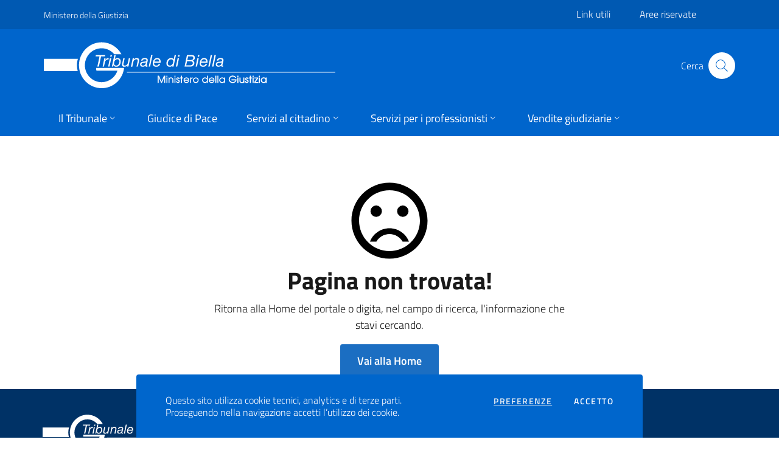

--- FILE ---
content_type: text/html; charset=utf-8
request_url: https://www.tribunale.biella.giustizia.it/it/Content/Index/59001
body_size: 5495
content:
<!doctype html>
<html lang="it">
<head>

    <meta charset="utf-8" />
    <meta name="viewport" content="width=device-width, initial-scale=1, shrink-to-fit=no">
    <title>Error 404</title>




    <link rel="stylesheet" href="/css/portale_uffici.min.css" />

    <link rel="apple-touch-icon" sizes="180x180" href="/favicon/apple-touch-icon.png">
    <link rel="icon" type="image/png" sizes="32x32" href="/favicon/favicon-32x32.png">
    <link rel="icon" type="image/png" sizes="16x16" href="/favicon/favicon-16x16.png">
    <link rel="manifest" href="/favicon/site.webmanifest">
    <link rel="mask-icon" href="/favicon/safari-pinned-tab.svg" color="#5bbad5">
    <link rel="shortcut icon" href="/favicon/favicon.ico">
    <meta name="msapplication-TileColor" content="#da532c">
    <meta name="msapplication-config" content="/favicon/browserconfig.xml">
    <meta name="theme-color" content="#ffffff">

    
    <!-- Matomo -->
    <script>
        var _paq = window._paq = window._paq || [];
        _paq.push(['trackPageView']);
        _paq.push(['enableLinkTracking']);
        (function() {
          var u="https://analytics.astalegale.net/";
          _paq.push(['setTrackerUrl', u+'matomo.php']);
          _paq.push(['setSiteId', '45']);
          var d=document, g=d.createElement('script'), s=d.getElementsByTagName('script')[0];
          g.async=true; g.src=u+'matomo.js'; s.parentNode.insertBefore(g,s);
        })();
    </script>
    <!-- End Matomo Code -->


</head>


<body>
    

    <div class="cookiebar primary-bg">
        <p>Questo sito utilizza cookie tecnici, analytics e di terze parti. <br>Proseguendo nella navigazione accetti l’utilizzo dei cookie.</p>
        <div class="cookiebar-buttons">
            <a href="/it/home/privacy" class="cookiebar-btn">Preferenze<span class="sr-only">cookies</span></a>
            <button data-accept="cookiebar" class="cookiebar-btn cookiebar-confirm">Accetto<span class="sr-only"> i cookies</span></button>
        </div>
    </div>


        <div id="manutenzione_box" style="background: #555;
                    font-size: 0.7em;
                    color: white;
                    text-align: center;
                    padding: 10px 0;
                    display: none">
            <span id="manutenzione_desc"></span>
        </div>

    
<!-- HEADER -->
<header class="it-header-wrapper  it-header-sticky">
        <div class="it-header-slim-wrapper">
            <div class="container">
                <div class="row">
                    <div class="col-12">
                        <div class="it-header-slim-wrapper-content">
                            <a class="d-none d-lg-block navbar-brand" href="https://www.giustizia.it" aria-label="Questo link si apre in una pagina esterna" target="_blank">Ministero della Giustizia</a>
                            <div class="nav-mobile">
                                <nav>
                                    <a class="it-opener d-lg-none" data-toggle="collapse" href="#menu-principale" role="button" aria-expanded="false" aria-controls="menu-principale">
                                        <span>Ministero della giustizia</span>
                                        <svg class="icon" role="presentation">
                                            <use xlink:href="/svg/sprite.svg#it-expand"></use>
                                        </svg>
                                    </a>
                                    <div class="link-list-wrapper collapse" id="menu-principale">
                                        
    <ul class="link-list">

            <li><a href="/it/Content/Index/58956" target="_self">Link utili</a></li>
            <li><a href="/it/Content/Index/58960" target="_self">Aree riservate</a></li>

    </ul>

                                    </div>
                                </nav>
                            </div>
                        </div>
                    </div>
                </div>
            </div>
        </div>

    <style>
    #navbar-div {
        padding: 10px 15px;
        background: #036;
        /*position: absolute;*/
        z-index: 10;
        width: 100%;
    }

    #search-btn {
        background-color: #95a5a6;
        border-color: #95a5a6;
        border-radius: 0px 5px 5px 0px;
    }

    #search-icon {
        fill: #fff !important;
    }

    #s {
        border-radius: 5px 0px 0px 5px;
    }
</style>

    <div class="it-nav-wrapper">
        <div class="it-header-center-wrapper py-md-5 py-sm-5">
            <div class="container">
                <div class="row">
                    <div class="col-12">
                        <div class="it-header-center-content-wrapper">
                            <div class="it-brand-wrapper">
                                <a href="/it/Home/Index" alt="Error 404">
                                    <img id="logoFull" src="/it/Home/Logo?logoType=FullWhite" alt="Logo istituzionale">
                                    <img id="logoMini" src="/it/Home/Logo?logoType=MiniWhite" alt="Logo istituzionale">
                                </a>
                            </div>
                            <div class="it-right-zone">
                                <div class="it-search-wrapper">
<form action="/it/Search" class=" form-inline my-2 my-lg-0 " method="get">                                        <span class="d-none d-xl-block pr-2">Cerca</span>
                                        <button aria-label="Cliccare il pulsante per avviare la ricerca" title="Cerca"
                                                class="btn btn-white btn-sm btn-round my-2 my-sm-0" type="submit">
                                            <svg class="icon icon-primary icon-sm">
                                                <use xlink:href="/svg/sprite.svg#it-search"></use>
                                            </svg>
                                        </button>
</form>                                </div>
                            </div>
                        </div>
                    </div>
                </div>
            </div>
        </div>

        <div class="it-header-navbar-wrapper ">
            <div class="container">
                <div class="row">
                    <div class="col-12">
                        <nav class="navbar navbar-expand-lg">
                            <button id="menu-btn" class="custom-navbar-toggler" type="button" aria-controls="nav10" aria-expanded="false" aria-label="Toggle navigation" data-target="#nav10">
                                <svg class="icon" role="presentation">
                                    <use xlink:href="/svg/sprite.svg#it-burger"></use>
                                </svg>
                            </button>
                            <div class="navbar-collapsable" id="nav10">
                                <div class="overlay"></div>
                                <div class="close-div pr-2 py-2">
                                    <div class="btn close-menu" type="button">
                                        <span class="it-close">
                                            <svg class="icon icon-primary" role="presentation">
                                                <use xlink:href="/svg/sprite.svg#it-close-big"></use>
                                            </svg>
                                        </span>
                                    </div>
                                </div>

                                <div class="menu-wrapper">
                                    <div class="container-logo-full-alt pt-2 pl-2">
                                        <img id="logoFullAlt" src="/it/Home/Logo?logoType=Full" alt="Logo istituzionale">
                                    </div>
                                    <ul class="navbar-nav">
                                                <li class="nav-item dropdown">
                                                    <a class="nav-link dropdown-toggle" href="#" data-toggle="dropdown" aria-haspopup="true" aria-expanded="false" role="button">
                                                        <span>Il Tribunale</span>
                                                        <svg class="icon icon-xs" role="presentation">
                                                            <use xlink:href="/svg/sprite.svg#it-expand"></use>
                                                        </svg>
                                                    </a>
                                                    <div class="dropdown-menu">
                                                        <div class="link-list-wrapper">
                                                            <ul class="link-list">
                                                                    <li><a class="dropdown-item" href="/it/Content/Index/58914" target="_self" role="button" >Cenni storici</a></li>
                                                                    <li><a class="dropdown-item" href="/it/Content/Index/58895" target="_self" role="button" >Come arrivare</a></li>
                                                                    <li><a class="dropdown-item" href="/it/Content/Index/58918" target="_self" role="button" >Competenza territoriale</a></li>
                                                                    <li><a class="dropdown-item" href="/it/Content/Index/58917" target="_self" role="button" >Dislocazione uffici</a></li>
                                                                    <li><a class="dropdown-item" href="/it/Content/Index/58897" target="_self" role="button" >Uffici e Cancellerie</a></li>
                                                                    <li><a class="dropdown-item" href="/it/Content/Index/58896" target="_self" role="button" >Magistrati</a></li>
                                                                    <li><a class="dropdown-item" href="/it/Content/Index/58982" target="_self" role="button" >Autovettura di servizio</a></li>
                                                            </ul>
                                                        </div>
                                                    </div>
                                                </li>
                                                <li class="nav-item"><a class="nav-link" href="/it/Content/Index/58919" target="_self" role="button"><span>Giudice di Pace</span></a></li>
                                                <li class="nav-item dropdown">
                                                    <a class="nav-link dropdown-toggle" href="#" data-toggle="dropdown" aria-haspopup="true" aria-expanded="false" role="button">
                                                        <span>Servizi al cittadino</span>
                                                        <svg class="icon icon-xs" role="presentation">
                                                            <use xlink:href="/svg/sprite.svg#it-expand"></use>
                                                        </svg>
                                                    </a>
                                                    <div class="dropdown-menu">
                                                        <div class="link-list-wrapper">
                                                            <ul class="link-list">
                                                                    <li><a class="dropdown-item" href="/it/Content/Index/58911" target="_self" role="button" >Come fare per</a></li>
                                                                    <li><a class="dropdown-item" href="/it/Content/Index/58984" target="_self" role="button" >Certificati online fallimentare</a></li>
                                                                    <li><a class="dropdown-item" href="/it/Content/Index/58904" target="_self" role="button" >Modulistica</a></li>
                                                                    <li><a class="dropdown-item" href="/it/Content/Index/58949" target="_self" role="button" >Glossario</a></li>
                                                                    <li><a class="dropdown-item" href="/it/Content/Index/58912" target="_self" role="button" >Convenzioni Svolgimento Lavoro Pubblica Utilità</a></li>
                                                                    <li><a class="dropdown-item" href="/it/Content/Index/58985" target="_self" role="button" >Elenco indirizzi PEC attivi</a></li>
                                                                    <li><a class="dropdown-item" href="/it/Albi/CTU/Index" target="_self" role="button" >Albo CTU</a></li>
                                                                    <li><a class="dropdown-item" href="/it/Albi/Periti/Index" target="_self" role="button" >Albo Periti</a></li>
                                                                    <li><a class="dropdown-item" href="/it/Content/Index/58992" target="_self" role="button" >Indirizzi di posta elettronica Cancellerie attivi</a></li>
                                                            </ul>
                                                        </div>
                                                    </div>
                                                </li>
                                                <li class="nav-item dropdown">
                                                    <a class="nav-link dropdown-toggle" href="#" data-toggle="dropdown" aria-haspopup="true" aria-expanded="false" role="button">
                                                        <span>Servizi per i professionisti</span>
                                                        <svg class="icon icon-xs" role="presentation">
                                                            <use xlink:href="/svg/sprite.svg#it-expand"></use>
                                                        </svg>
                                                    </a>
                                                    <div class="dropdown-menu">
                                                        <div class="link-list-wrapper">
                                                            <ul class="link-list">
                                                                    <li><a class="dropdown-item" href="/it/Content/Index/58961" target="_self" role="button" >Codici di iscrizione a ruolo</a></li>
                                                                    <li><a class="dropdown-item" href="/it/Content/Index/58962" target="_self" role="button" >Modulistica</a></li>
                                                                    <li><a class="dropdown-item" href="/it/Content/Index/61529" target="_self" role="button" >Domanda di iscrizione albo CTU e albo periti</a></li>
                                                                    <li><a class="dropdown-item" href="/it/Content/Index/62680" target="_self" role="button" >Esecuzioni immobiliari</a></li>
                                                            </ul>
                                                        </div>
                                                    </div>
                                                </li>
                                                <li class="nav-item dropdown">
                                                    <a class="nav-link dropdown-toggle" href="#" data-toggle="dropdown" aria-haspopup="true" aria-expanded="false" role="button">
                                                        <span>Vendite giudiziarie</span>
                                                        <svg class="icon icon-xs" role="presentation">
                                                            <use xlink:href="/svg/sprite.svg#it-expand"></use>
                                                        </svg>
                                                    </a>
                                                    <div class="dropdown-menu">
                                                        <div class="link-list-wrapper">
                                                            <ul class="link-list">
                                                                    <li><a class="dropdown-item" href="/it/Aste/SearchImmobili" target="_self" role="button" >Ricerca immobile</a></li>
                                                                    <li><a class="dropdown-item" href="/it/Aste/CalendarImmobili?Idlink=58951" target="_self" role="button" >Calendario aste</a></li>
                                                                    <li><a class="dropdown-item" href="https://www.astalegale.net/Annunci/Search?t=20" target="_blank" role="button" >Annunci</a></li>
                                                                    <li><a class="dropdown-item" href="/it/Content/Index/58907" target="_self" role="button" >Come partecipare</a></li>
                                                                    <li><a class="dropdown-item" href="/it/Content/Index/58906" target="_self" role="button" >Pubblicità</a></li>
                                                            </ul>
                                                        </div>
                                                    </div>
                                                </li>
                                    </ul>
                                </div>

                            </div>
                        </nav>
                    </div>
                </div>
            </div>
        </div>
    </div>


</header>




    <main role="main">

            <section id="main-0" class="container px-4 my-4">
                <div class="row">
                    <div id="colonnaCentrale" class="text-justify col-lg-9 px-lg-4 py-lg-2">
                        




                    </div>
                    <div class="col-lg-3 pt-5 pt-lg-2">
                        

                        
                    </div>
                </div>
            </section>

        
    <div class="container">
        <div class="row">
            <div class="offset-lg-3 col-lg-6 col-md-12">
                <div class="text-center">
                    <svg><use xlink:href="/images/ponmetroca.svg#ca-sentiment_dissatisfied"></use></svg>
                    <h2>Pagina non trovata!</h2>
                    <p>Ritorna alla Home del portale o digita, nel campo di ricerca, l'informazione che stavi cercando.</p>
                    <p><a class="btn btn-primary btn-lg" role="button" href="/">Vai alla Home</a></p>
                </div>
            </div>
        </div>
    </div>

    </main>

    <!-- FOOTER -->
    

    <footer class="it-footer">
        <div class="it-footer-main">
            <div class="container">
                <section>
	<div class="row clearfix">
		<div class="col-4">
			<div class="it-brand-wrapper">
				<img id="logoFull" src="/it/Home/Logo?logoType=FullWhite">                          
			</div>
		</div>
	</div>
</section>
<section class="py-4 border-white border-top">
	<div class="row">
		<div class="col-lg-4 col-md-4 pb-2">
			<h4><a href="/it/Content/Index/58686" title="Vai alla pagina: Contatti">Contatti</a></h4>
			<p class="footer-text-white">
				
    <div class="indirizzotribunale">

            <span class="font-weight-semibold">Tribunale di Biella</span>
                <span>
                    
                </span>

        <div>
            Via Marconi, 28  -  13900 Biella (BI)
        </div>
            <div>Tel. Centralino 015 - 24 52 500</div>


            <div>E-mail <a href="mailto:tribunale.biella@giustizia.it">tribunale.biella@giustizia.it</a></div>



    </div>



			</p>
			<div class="link-list-wrapper">
				<ul class="footer-list link-list clearfix">
				</ul>
			</div>
		</div>
		<div class="col-lg-4 col-md-4 pb-2">

		</div>
		<div class="col-lg-4 col-md-4 pb-2">
			<div class="pb-2">
				<h4>Seguici su</h4>
				<ul class="list-inline text-left social">
					<li class="list-inline-item"><a class="p-2 text-white" href="https://twitter.com/mingiustizia" target="_blank" aria-label="Questo link si apre in una nuova scheda"><svg class="icon icon-sm icon-white align-top"><use xlink:href="/svg/sprite.svg#it-twitter"></use></svg><span class="sr-only">Twitter</span></a></li>
					<li class="list-inline-item"><a class="p-2 text-white" href="https://www.facebook.com/ministerodellagiustizia/" target="_blank" aria-label="Questo link si apre in una nuova scheda"><svg class="icon icon-sm icon-white align-top"><use xlink:href="/svg/sprite.svg#it-facebook"></use></svg><span class="sr-only">Facebook</span></a></li>
				</ul>
			</div>
		</div>
	</div>
</section>
            </div>
        </div>
        <div class="it-footer-small-prints clearfix">
            <div class="container">
                <h3 class="sr-only">Sezione Link Utili</h3>
                <div class="row">
                    <div class="col-md-6">
                        <ul class="it-footer-small-prints-list list-inline mb-0 d-flex flex-column flex-md-row ">
                            <li class="list-inline-item mr-0"><a href="/it/home/privacy" title="Privacy-Cookies">Privacy policy</a></li>
                            <li class="list-inline-item mr-0"><a href="/it/sitemap" title="Mappa del sito">Mappa del sito</a> </li>
                            <li class="list-inline-item mr-0">
                                <a href="https://www.astalegale.net" target="_blank"  aria-label="Questo link si apre in una pagina esterna" class="">Realizzato da Astalegale.net</a> <span>

                                </span>
                            </li>
                        </ul>
                    </div>
                        <div class="col-md-6">
                            <ul class="it-footer-small-prints-list list-inline mb-0 d-flex flex-column flex-md-row float-right">
                                <li class="list-inline-item text-center mr-0">
                                        <span class="text-contatore">Accessi al sito: 999.080</span>
                                </li>
                            </ul>
                        </div>
                </div>
            </div>
        </div>
    </footer>


    <script>window.__PUBLIC_PATH__ = '/fonts'</script>
    <script src="/it/Home/Settings"></script>
    <script type="text/javascript" src="/js/portale_uffici.bundle.min.js"></script>
    <script type="text/javascript" src="/js/pu.js"></script>

    <script type="text/javascript">
        $(document).ready(function () {
            PortaleUffici.Settings.Init();
        });

        function openSearchClick() {
            var div = $('#navbar-div');

            if (div.hasClass('show'))
                div.collapse('hide')
            else {
                div.collapse('show')
                $('#q').focus();
            }
        }
    </script>

    <script src="https://maintenances.astalegale.net/manutenzione.js"></script>

    

</body>
</html>


--- FILE ---
content_type: text/html; charset=utf-8
request_url: https://www.tribunale.biella.giustizia.it/it/Home/Settings
body_size: 4
content:





    var settings = {
        udienzeResources: {
            urlUpdateUdienze: '/it/Udienze/FullScreen'
        },
        searchImmobiliResources: {
            urlGetLuoghi: '/it/Aste/GetLuoghi'
        }
     };

--- FILE ---
content_type: image/svg+xml
request_url: https://www.tribunale.biella.giustizia.it/it/Home/Logo?logoType=FullWhite
body_size: 8954
content:
<?xml version="1.0" encoding="utf-8"?>
<!-- Generator: Adobe Illustrator 25.4.1, SVG Export Plug-In . SVG Version: 6.00 Build 0)  -->
<svg version="1.1" id="Livello_1" xmlns="http://www.w3.org/2000/svg" xmlns:xlink="http://www.w3.org/1999/xlink" x="0px" y="0px"
	 viewBox="0 0 1150 190" style="enable-background:new 0 0 1150 190;" xml:space="preserve">
<style type="text/css">
	.st0{fill:#FFFFFF;}
	.st1{fill-rule:evenodd;clip-rule:evenodd;fill:#FFFFFF;}
	.st2{fill:#B1B1B1;}
	.st3{fill-rule:evenodd;clip-rule:evenodd;fill:#03325C;}
	.st4{fill:#033364;}
	.st5{fill:#333333;}
	.st6{fill-rule:evenodd;clip-rule:evenodd;fill:#B1B1B1;}
	.st7{fill:#03325C;}
</style>
<g>
	<rect x="327" y="119.2" class="st0" width="820.1" height="3"/>
</g>
<path id="path87_4_" class="st1" d="M227.7,2.9c-49.3,0-89.3,40.6-89.3,90.5c0,50,40,90.4,89.3,90.4c45.7,0,83-34.8,88.3-79.6h-13.4
	h-10h-86.5c0,0,0,6.4,0,7.6c0,1.6,1.3,2.8,2.8,2.8c1.1,0,62.3,0,81,0c-8.8,26.4-33.3,45.5-62.3,45.5c-36.4,0-65.9-29.9-65.9-66.8
	s29.5-66.8,65.9-66.8c20,0,37.8,9.3,49.9,23.6h28.1C290.6,22.1,261.5,2.9,227.7,2.9z"/>
<g>
	<path class="st0" d="M758.3,149.2h-18.9c-0.4,0-0.7,0.3-0.7,0.7v2.5c0,0.4,0.3,0.7,0.7,0.7H754c-0.5,1.3-1.2,2.5-2.2,3.4
		c-1.2,1.2-2.7,2-4.2,2.5c-1.6,0.5-3,0.8-4.3,0.8c-1.7-0.1-3.5-0.6-5.2-1.5c-1.7-0.9-3.2-2.2-4.3-3.8c-1.1-1.6-1.7-3.5-1.7-5.6
		c0-1.3,0.3-2.6,0.8-3.9c0.5-1.3,1.3-2.5,2.2-3.5c1-1,2.1-1.9,3.5-2.5c1.4-0.6,2.9-1,4.6-1c1.3,0,2.5,0.2,3.8,0.6
		c1.2,0.4,2.4,0.9,3.4,1.6c1,0.7,1.8,1.6,2.4,2.6c0.1,0.2,0.3,0.3,0.6,0.3h3.2c0.2,0,0.4-0.1,0.5-0.3c0.1-0.2,0.1-0.4,0-0.6
		c-0.6-1.3-1.4-2.5-2.4-3.5c-1-1-2.2-1.9-3.4-2.6c-1.2-0.7-2.6-1.2-4-1.5c-1.4-0.3-2.8-0.5-4.2-0.5c0,0,0,0,0,0
		c-1.8,0-3.6,0.4-5.4,1.1c-1.8,0.7-3.4,1.6-4.9,2.9c-1.5,1.3-2.6,2.8-3.5,4.7c-0.9,1.8-1.3,3.9-1.4,6.2c0,0,0,0,0,0
		c0,2,0.4,3.9,1.2,5.7c0.8,1.8,2,3.4,3.4,4.7c1.4,1.3,3.1,2.4,4.9,3.2c1.8,0.8,3.8,1.1,5.7,1.2c1.9,0,3.7-0.3,5.4-0.9
		c1.7-0.6,3.3-1.4,4.8-2.6c1.4-1.1,2.6-2.6,3.6-4.3c1-1.7,1.6-3.7,1.8-5.9c0-0.2,0-0.4-0.2-0.5C758.7,149.3,758.5,149.2,758.3,149.2
		z"/>
	<path class="st0" d="M765.5,141.6h-2.8c-0.4,0-0.7,0.3-0.7,0.7v20.3c0,0.4,0.3,0.7,0.7,0.7h2.8c0.4,0,0.7-0.3,0.7-0.7v-20.3
		C766.1,141.9,765.8,141.6,765.5,141.6z"/>
	<path class="st0" d="M765.5,134.5h-2.8c-0.4,0-0.7,0.3-0.7,0.7v4.7c0,0.4,0.3,0.7,0.7,0.7h2.8c0.4,0,0.7-0.3,0.7-0.7v-4.7
		C766.1,134.7,765.8,134.5,765.5,134.5z"/>
	<path class="st0" d="M788.9,141.6h-2.8c-0.4,0-0.7,0.3-0.7,0.7v11.1c0,1.4-0.3,2.6-0.8,3.6c-0.5,1-1.2,1.7-2.1,2.2
		c-0.9,0.5-1.8,0.7-2.8,0.8c-1.5,0-2.8-0.6-3.9-1.6c-1.1-1-1.6-2.4-1.6-4.3v-11.7c0-0.4-0.3-0.7-0.7-0.7h-2.8
		c-0.4,0-0.7,0.3-0.7,0.7v12.1c0,1.9,0.5,3.6,1.4,5.1c0.9,1.4,2.1,2.5,3.5,3.2c1.4,0.7,3,1.1,4.5,1.1c1.6,0,3-0.3,4.3-1
		c0.7-0.4,1.3-0.8,1.8-1.3v1.2c0,0.4,0.3,0.7,0.7,0.7h2.6c0.4,0,0.7-0.3,0.7-0.7v-20.3C789.5,141.9,789.2,141.6,788.9,141.6z"/>
	<path class="st0" d="M801.6,150.6c-1.1-0.4-2.2-0.8-3.3-1.3c-0.6-0.3-1.4-0.7-1.5-1.2l-0.2-0.9c0-0.7,0.3-1.2,0.8-1.5
		c0.5-0.4,1.1-0.6,1.7-0.6c0.7,0,1.3,0.2,1.7,0.5c0.4,0.3,0.7,0.9,0.7,1.6c0,0.3,0.3,0.6,0.7,0.6h2.8c0.2,0,0.3-0.1,0.5-0.2
		c0.1-0.1,0.2-0.3,0.2-0.5c0-1-0.3-1.9-0.7-2.6c-0.4-0.8-0.9-1.4-1.6-1.9c-0.6-0.5-1.3-0.9-2.1-1.1c-1.7-0.6-3.4-0.5-5.2,0.3
		c-1,0.5-1.8,1.2-2.5,2.1c-0.7,1-1,2.1-1,3.4c0,0.4,0,0.7,0,0.9h0c0.2,1.7,0.9,2.9,2.2,3.8c1.2,0.8,2.6,1.4,4.2,1.8
		c1,0.2,1.7,0.7,2.2,1.2c0.5,0.6,0.7,1.2,0.7,1.9c0,0.8-0.3,1.4-0.8,1.9c-0.6,0.5-1.2,0.9-2.1,0.9c-0.8,0-1.5-0.4-2.1-1
		c-0.6-0.6-1-1.4-1-2.4c0-0.4-0.3-0.6-0.7-0.6c0,0,0,0,0,0l-2.8,0.1c-0.4,0-0.6,0.3-0.6,0.7c0,1.3,0.3,2.5,0.9,3.5
		c0.6,1.1,1.4,1.9,2.5,2.5c1.1,0.6,2.3,0.9,3.7,0.9c1,0,2-0.2,3-0.6c1-0.4,1.9-1,2.7-1.9c0.8-0.9,1.2-2.1,1.4-3.4
		c0.1-0.5,0.1-0.9,0.1-1.2c0-1.6-0.5-3-1.3-3.9C803.8,151.7,802.8,151.1,801.6,150.6z"/>
	<path class="st0" d="M819.3,141.6h-4.1v-6.5c0-0.4-0.3-0.7-0.7-0.7h-2.8c-0.4,0-0.7,0.3-0.7,0.7v6.5h-3.7c-0.4,0-0.7,0.3-0.7,0.7
		v2.5c0,0.4,0.3,0.7,0.7,0.7h3.7v17.1c0,0.4,0.3,0.7,0.7,0.7h2.8c0.4,0,0.7-0.3,0.7-0.7v-17.1h4.1c0.4,0,0.7-0.3,0.7-0.7v-2.5
		C819.9,141.9,819.7,141.6,819.3,141.6z"/>
	<path class="st0" d="M825.5,141.6h-2.8c-0.4,0-0.7,0.3-0.7,0.7v20.3c0,0.4,0.3,0.7,0.7,0.7h2.8c0.4,0,0.7-0.3,0.7-0.7v-20.3
		C826.1,141.9,825.8,141.6,825.5,141.6z"/>
	<path class="st0" d="M825.5,134.5h-2.8c-0.4,0-0.7,0.3-0.7,0.7v4.7c0,0.4,0.3,0.7,0.7,0.7h2.8c0.4,0,0.7-0.3,0.7-0.7v-4.7
		C826.1,134.7,825.8,134.5,825.5,134.5z"/>
	<path class="st0" d="M844,159.4h-10.5l10.3-14.3c0.1-0.1,0.1-0.2,0.1-0.4v-2.5c0-0.4-0.3-0.7-0.7-0.7h-14.1c-0.4,0-0.7,0.3-0.7,0.7
		v2.5c0,0.4,0.3,0.7,0.7,0.7h9.5l-10.4,14.3c-0.1,0.1-0.1,0.2-0.1,0.4v2.4c0,0.4,0.3,0.7,0.7,0.7H844c0.4,0,0.7-0.3,0.7-0.7v-2.4
		C844.7,159.7,844.4,159.4,844,159.4z"/>
	<path class="st0" d="M850.1,134.5h-2.8c-0.4,0-0.7,0.3-0.7,0.7v4.7c0,0.4,0.3,0.7,0.7,0.7h2.8c0.4,0,0.7-0.3,0.7-0.7v-4.7
		C850.8,134.7,850.5,134.5,850.1,134.5z"/>
	<path class="st0" d="M850.1,141.6h-2.8c-0.4,0-0.7,0.3-0.7,0.7v20.3c0,0.4,0.3,0.7,0.7,0.7h2.8c0.4,0,0.7-0.3,0.7-0.7v-20.3
		C850.8,141.9,850.5,141.6,850.1,141.6z"/>
	<path class="st0" d="M876.4,141.6h-2.7c-0.4,0-0.7,0.3-0.7,0.7v1.9c-1.8-2-4.2-3-7.4-3.1c-1.4,0-2.8,0.3-4.2,0.8
		c-1.4,0.5-2.6,1.3-3.7,2.3c-1.1,1-2,2.2-2.7,3.6c-0.7,1.4-1,3-1,4.7c0,0,0,0,0,0c0,1.6,0.3,3.1,0.9,4.5c0.6,1.4,1.5,2.5,2.6,3.5
		c1.1,1,2.3,1.7,3.7,2.2c1.4,0.5,2.8,0.8,4.3,0.8c1.9,0,3.7-0.4,5.3-1.2c0.9-0.5,1.7-1.1,2.4-1.8v1.9c0,0.4,0.3,0.7,0.7,0.7h2.7
		c0.4,0,0.7-0.3,0.7-0.7v-20.3C877,141.9,876.7,141.6,876.4,141.6z M873,152.5c0,1.2-0.3,2.3-1,3.4c-0.7,1.1-1.6,2-2.7,2.7
		c-1.2,0.7-2.5,1-3.9,1c-1.2,0-2.4-0.4-3.6-1c-1.1-0.6-2-1.5-2.7-2.7c-0.7-1.2-1-2.6-1-4.1c0-0.9,0.3-2,1-3c0.6-1.1,1.6-2,2.7-2.7
		c1.2-0.7,2.5-1.1,3.9-1.1c1.3,0.1,2.6,0.4,3.7,1.1c1.1,0.7,2,1.6,2.6,2.7C872.7,150,873,151.2,873,152.5z"/>
</g>
<g>
	<path class="st0" d="M477.5,134.6h-4.3c-0.2,0-0.4,0.1-0.4,0.3l-9.7,22.3l-9.7-22.3c-0.1-0.2-0.3-0.3-0.4-0.3h-4.3
		c-0.3,0-0.5,0.2-0.5,0.5v27.4c0,0.3,0.2,0.5,0.5,0.5h2.8c0.3,0,0.5-0.2,0.5-0.5v-22l9.5,22.2c0.1,0.2,0.3,0.3,0.5,0.3h2.4
		c0.2,0,0.4-0.1,0.5-0.3l9.5-22.2v22c0,0.3,0.2,0.5,0.5,0.5h2.8c0.3,0,0.5-0.2,0.5-0.5v-27.4C478,134.8,477.8,134.6,477.5,134.6z"/>
	<path class="st0" d="M486.1,134.6h-2.8c-0.3,0-0.5,0.2-0.5,0.5v4.7c0,0.3,0.2,0.5,0.5,0.5h2.8c0.3,0,0.5-0.2,0.5-0.5v-4.7
		C486.6,134.8,486.3,134.6,486.1,134.6z"/>
	<path class="st0" d="M486.1,141.8h-2.8c-0.3,0-0.5,0.2-0.5,0.5v20.3c0,0.3,0.2,0.5,0.5,0.5h2.8c0.3,0,0.5-0.2,0.5-0.5v-20.3
		C486.6,142,486.3,141.8,486.1,141.8z"/>
	<path class="st0" d="M507.1,143.8c-0.9-0.8-1.9-1.5-3-1.9c-2.4-0.9-5.2-0.9-7.5,0.3c-0.8,0.4-1.5,0.9-2.1,1.6v-1.6
		c0-0.3-0.2-0.5-0.5-0.5h-2.6c-0.3,0-0.5,0.2-0.5,0.5v20.3c0,0.3,0.2,0.5,0.5,0.5h2.8c0.3,0,0.5-0.2,0.5-0.5v-11.8
		c0-1.2,0.3-2.3,0.8-3.1c0.5-0.9,1.2-1.5,2.1-1.9c1.8-0.9,4-0.9,5.8,0c0.9,0.5,1.6,1.1,2.2,2c0.6,0.9,0.8,2,0.8,3.3v11.4
		c0,0.3,0.2,0.5,0.5,0.5h2.7c0.3,0,0.5-0.2,0.5-0.5v-11.4c0-1.5-0.3-2.9-0.8-4.1C508.7,145.7,508,144.7,507.1,143.8z"/>
	<path class="st0" d="M517.6,134.6h-2.8c-0.3,0-0.5,0.2-0.5,0.5v4.7c0,0.3,0.2,0.5,0.5,0.5h2.8c0.3,0,0.5-0.2,0.5-0.5v-4.7
		C518.1,134.8,517.9,134.6,517.6,134.6z"/>
	<path class="st0" d="M517.6,141.8h-2.8c-0.3,0-0.5,0.2-0.5,0.5v20.3c0,0.3,0.2,0.5,0.5,0.5h2.8c0.3,0,0.5-0.2,0.5-0.5v-20.3
		C518.1,142,517.9,141.8,517.6,141.8z"/>
	<path class="st0" d="M530.3,150.8c-1.1-0.4-2.2-0.8-3.3-1.3c-0.9-0.4-1.5-0.8-1.6-1.3l-0.1-0.6c0-0.2-0.1-0.3-0.1-0.4
		c0-0.7,0.3-1.3,0.8-1.7c0.6-0.4,1.1-0.6,1.8-0.6c0.7,0,1.3,0.2,1.8,0.6c0.5,0.4,0.7,0.9,0.8,1.8c0,0.3,0.2,0.5,0.5,0.5h2.8
		c0.1,0,0.3-0.1,0.4-0.2c0.1-0.1,0.1-0.2,0.1-0.4c0-0.9-0.3-1.8-0.6-2.6c-0.4-0.8-0.9-1.4-1.5-1.9c-0.6-0.5-1.3-0.9-2-1.1
		c-1.6-0.5-3.3-0.5-5,0.3c-1,0.5-1.8,1.1-2.4,2.1c-0.6,0.9-1,2-1,3.3c0,0.4,0,0.7,0,0.9c0.2,1.6,0.9,2.8,2.1,3.7
		c1.2,0.8,2.6,1.4,4.2,1.8c1,0.3,1.8,0.7,2.3,1.3c0.5,0.6,0.7,1.2,0.7,2c0,0.8-0.3,1.5-0.9,2c-0.6,0.6-1.3,0.9-2.1,1
		c-0.9,0-1.6-0.4-2.3-1c-0.7-0.6-1-1.5-1-2.5c0-0.3-0.2-0.5-0.5-0.5l-2.8,0.1c-0.3,0-0.5,0.2-0.5,0.5c0,1.3,0.3,2.4,0.9,3.5
		c0.6,1,1.4,1.9,2.5,2.5c1,0.6,2.3,0.9,3.6,0.9c0.9,0,1.9-0.2,2.9-0.6c1-0.4,1.9-1,2.6-1.9c0.7-0.9,1.2-2,1.4-3.3
		c0.1-0.5,0.1-0.9,0.1-1.2c0-1.6-0.4-2.9-1.3-3.8C532.5,151.8,531.4,151.2,530.3,150.8z"/>
	<path class="st0" d="M548,141.8h-4.3v-6.7c0-0.3-0.2-0.5-0.5-0.5h-2.8c-0.3,0-0.5,0.2-0.5,0.5v6.7h-3.8c-0.3,0-0.5,0.2-0.5,0.5v2.5
		c0,0.3,0.2,0.5,0.5,0.5h3.8v17.3c0,0.3,0.2,0.5,0.5,0.5h2.8c0.3,0,0.5-0.2,0.5-0.5v-17.3h4.3c0.3,0,0.5-0.2,0.5-0.5v-2.5
		C548.5,142,548.3,141.8,548,141.8z"/>
	<path class="st0" d="M566.6,142.6c-1.7-0.9-3.5-1.3-5.3-1.3c-1.4,0-2.7,0.3-4,0.8c-1.3,0.5-2.5,1.2-3.6,2.2c-1.1,1-1.9,2.1-2.6,3.5
		c-0.6,1.3-1,2.9-1,4.6c0,0,0,0,0,0c0,2.2,0.5,4.1,1.5,5.8c1,1.7,2.4,3,4,3.9c1.7,0.9,3.5,1.4,5.4,1.5c1.4,0,2.9-0.3,4.3-0.8
		c1.4-0.5,2.7-1.4,3.9-2.5c1.2-1.1,2-2.5,2.6-4.1c0.1-0.2,0-0.3-0.1-0.5c-0.1-0.1-0.2-0.2-0.4-0.2h-2.9c-0.2,0-0.4,0.1-0.5,0.3
		c-0.3,0.8-0.8,1.5-1.5,2.1c-0.7,0.6-1.6,1.2-2.5,1.5c-2,0.8-4,0.7-6.1-0.2c-1.1-0.5-2-1.2-2.8-2.2c-0.7-0.9-1.1-1.9-1.2-3h18
		c0.3,0,0.5-0.2,0.5-0.5v-0.5c0-2.4-0.6-4.5-1.6-6.3C569.8,144.8,568.3,143.4,566.6,142.6z M554.1,150.4c0.1-0.5,0.4-1.1,0.8-1.8
		c0.5-0.9,1.3-1.8,2.4-2.6c1.1-0.8,2.5-1.1,4.1-1.1c1.2,0,2.4,0.3,3.4,0.8c1.1,0.6,1.9,1.3,2.6,2.2c0.6,0.8,1,1.6,1.2,2.5H554.1z"/>
	<path class="st0" d="M585.1,141.2c-2.4,0-4.2,0.8-5.5,2.3v-1.4c0-0.3-0.2-0.5-0.5-0.5h-2.6c-0.3,0-0.5,0.2-0.5,0.5v20.3
		c0,0.3,0.2,0.5,0.5,0.5h2.7c0.3,0,0.5-0.2,0.5-0.5V150c0-0.7,0.2-1.3,0.5-1.9c0.3-0.6,0.8-1.2,1.3-1.6c0.5-0.5,1.1-0.8,1.8-1.1
		c0.6-0.2,1.3-0.4,1.8-0.4c0.3,0,0.5-0.2,0.5-0.5v-2.8C585.6,141.5,585.3,141.2,585.1,141.2z"/>
	<path class="st0" d="M609.6,151.4c-0.1-1.9-0.8-3.6-1.9-5.1c-1.1-1.5-2.5-2.7-4.1-3.6c-1.6-0.9-3.3-1.3-4.9-1.3
		c-1.6,0-3.2,0.3-4.6,0.9c-1.4,0.6-2.6,1.4-3.7,2.4c-1,1-1.8,2.1-2.4,3.4c-0.6,1.3-0.9,2.6-0.9,4c0,0,0,0,0,0c0,2.3,0.6,4.4,1.6,6.1
		c1.1,1.7,2.5,3.1,4.2,3.9c1.7,0.9,3.5,1.3,5.3,1.3c1.5,0,2.9-0.3,4.3-0.9c1.4-0.6,2.6-1.4,3.6-2.4c1.1-1,1.9-2.2,2.5-3.6
		c0.6-1.4,0.9-2.8,0.9-4.4c0-0.1,0-0.2,0-0.4C609.6,151.6,609.6,151.5,609.6,151.4z M605.7,152.2c0,1.6-0.4,3-1.1,4.2
		c-0.7,1.2-1.7,2.1-2.8,2.7c-1.1,0.6-2.3,0.9-3.4,0.9c-1.4-0.1-2.7-0.4-3.8-1.1c-1.2-0.6-2.1-1.5-2.8-2.7c-0.7-1.1-1-2.5-1-4
		c0-1.4,0.4-2.6,1.1-3.7c0.7-1.1,1.7-2,2.8-2.6c1.2-0.6,2.4-1,3.7-1c0.9,0,1.9,0.2,2.8,0.6c0.9,0.4,1.7,0.9,2.4,1.6
		c0.7,0.7,1.2,1.5,1.6,2.3C605.5,150.4,605.7,151.3,605.7,152.2z"/>
	<path class="st0" d="M645.5,134.6h-2.8c-0.3,0-0.5,0.2-0.5,0.5v9.3c-0.8-0.9-1.8-1.6-3-2.1c-1.6-0.7-3.3-1-5.1-1c0,0,0,0,0,0
		c-1.7,0.1-3.4,0.5-5,1.3c-1.6,0.8-3,2-4.1,3.5c-1.1,1.5-1.7,3.3-1.9,5.2c0,0.2,0,0.5,0,0.9c0,2.1,0.6,4,1.7,5.7
		c1.1,1.7,2.5,3,4.2,3.9c1.7,0.9,3.5,1.5,5.3,1.5c2,0,3.8-0.4,5.2-1.1c1-0.5,2-1.3,2.8-2.2v2.4c0,0.3,0.2,0.5,0.5,0.5h2.6
		c0.3,0,0.5-0.2,0.5-0.5v-27.4C646,134.8,645.8,134.6,645.5,134.6z M634.6,159.8c-1.4,0-2.7-0.4-3.9-1.1c-1.2-0.7-2.1-1.7-2.7-2.8
		c-0.7-1.1-1-2.4-1-3.6c0-0.6,0-0.9,0.1-1c0,0,0,0,0,0c0.3-1.5,0.8-2.7,1.7-3.7c0.8-1,1.8-1.7,2.8-2.1c1.1-0.4,2.1-0.6,3-0.6
		c1.8,0,3.3,0.4,4.4,1.2c1.2,0.8,2,1.8,2.6,2.9c0.5,1.1,0.8,2.1,0.8,2.9c0,1.6-0.4,2.9-1.1,4.1c-0.8,1.2-1.7,2.1-2.9,2.7
		C637.1,159.5,635.9,159.8,634.6,159.8z"/>
	<path class="st0" d="M666,142.6c-1.7-0.9-3.5-1.3-5.3-1.3c-1.4,0-2.7,0.3-4,0.8c-1.3,0.5-2.5,1.2-3.6,2.2c-1.1,1-1.9,2.1-2.6,3.5
		c-0.6,1.4-1,2.9-1,4.6c0,0,0,0,0,0c0,2.2,0.5,4.1,1.5,5.8c1,1.7,2.4,3,4,3.9c1.7,0.9,3.5,1.4,5.4,1.5c1.4,0,2.9-0.3,4.3-0.8
		c1.4-0.5,2.7-1.4,3.9-2.5c1.2-1.1,2-2.5,2.6-4.1c0.1-0.2,0-0.3-0.1-0.5c-0.1-0.1-0.2-0.2-0.4-0.2H668c-0.2,0-0.4,0.1-0.5,0.3
		c-0.3,0.8-0.8,1.5-1.5,2.1c-0.7,0.6-1.6,1.2-2.5,1.5c-2,0.8-4,0.7-6.1-0.2c-1.1-0.5-2-1.2-2.8-2.2c-0.7-0.9-1.1-1.9-1.2-3h18
		c0.3,0,0.5-0.2,0.5-0.5v-0.5c0-2.4-0.6-4.5-1.6-6.3C669.2,144.8,667.8,143.4,666,142.6z M653.5,150.4c0.1-0.5,0.4-1.1,0.8-1.8
		c0.5-0.9,1.3-1.8,2.4-2.6c1.1-0.8,2.5-1.1,4.1-1.1c1.2,0,2.4,0.3,3.4,0.8c1.1,0.6,1.9,1.3,2.6,2.2c0.6,0.8,1,1.6,1.2,2.5H653.5z"/>
	<path class="st0" d="M678.6,134.6h-2.8c-0.3,0-0.5,0.2-0.5,0.5v27.4c0,0.3,0.2,0.5,0.5,0.5h2.8c0.3,0,0.5-0.2,0.5-0.5v-27.4
		C679.1,134.8,678.9,134.6,678.6,134.6z"/>
	<path class="st0" d="M686.7,134.6h-2.8c-0.3,0-0.5,0.2-0.5,0.5v27.4c0,0.3,0.2,0.5,0.5,0.5h2.8c0.3,0,0.5-0.2,0.5-0.5v-27.4
		C687.2,134.8,686.9,134.6,686.7,134.6z"/>
	<path class="st0" d="M712.9,141.8h-2.7c-0.3,0-0.5,0.2-0.5,0.5v2.3c-1.7-2.1-4.3-3.3-7.6-3.3c-1.4,0-2.8,0.3-4.2,0.8
		c-1.4,0.5-2.6,1.3-3.7,2.3c-1.1,1-2,2.2-2.6,3.6c-0.6,1.4-1,3-1,4.6c0,0,0,0,0,0c0,1.6,0.3,3.1,0.9,4.4c0.6,1.3,1.5,2.5,2.5,3.5
		c1.1,1,2.3,1.7,3.6,2.2c1.3,0.5,2.8,0.8,4.2,0.8c1.9,0,3.7-0.4,5.2-1.2c1-0.5,1.9-1.2,2.6-2.1v2.3c0,0.3,0.2,0.5,0.5,0.5h2.7
		c0.3,0,0.5-0.2,0.5-0.5v-20.3C713.4,142,713.2,141.8,712.9,141.8z M709.7,152.5c0,1.2-0.3,2.4-1,3.5c-0.7,1.1-1.6,2.1-2.8,2.8
		c-1.2,0.7-2.5,1-4,1c-1.3,0-2.5-0.4-3.6-1c-1.1-0.6-2.1-1.6-2.8-2.8c-0.7-1.2-1-2.6-1-4.2c0-1,0.3-2,1-3.1c0.7-1.1,1.6-2,2.8-2.8
		c1.2-0.7,2.5-1.1,4-1.1c1.4,0.1,2.6,0.4,3.8,1.1c1.1,0.7,2.1,1.6,2.7,2.7C709.4,149.9,709.7,151.2,709.7,152.5z"/>
</g>
<path id="path89_2_" class="st1" d="M-0.5,67.9v48.9h133.9c-1.8-7.5-3-15.3-3-23.4c0-8.9,1.5-17.3,3.7-25.5L-0.5,67.9z"/>
<g>
	<path class="st0" d="M225.4,58.2l-8.6,40.6h-6.1l8.6-40.6h-15.4l1.1-5.1h36.9l-1.2,5.1H225.4z"/>
	<path class="st0" d="M243.3,65.7l-1.6,7.1h0.1c1.3-2.3,2.9-4.1,4.9-5.6c2-1.5,4.4-2.2,7.1-2.2c0.3,0,0.7,0,1-0.1c0.3,0,0.6,0,1,0.1
		l-1.3,5.8c-0.2,0-0.4-0.1-0.8-0.1h-0.8c-0.7,0-1.2,0-1.7,0c-0.4,0-1,0.1-1.6,0.3c-1.5,0.4-2.8,1-4,2c-1.2,0.9-2.2,2.1-3,3.4
		c-0.7,1.1-1.3,2.3-1.7,3.7c-0.4,1.4-0.8,2.8-1,4l-3.1,14.7h-5.4l6.8-33.1H243.3z"/>
	<path class="st0" d="M265.5,65.7l-6.9,33.1h-5.4l6.8-33.1H265.5z M261.3,59.8l1.4-6.7h5.5l-1.4,6.7H261.3z"/>
	<path class="st0" d="M283.1,53.1l-3.5,16.7l0.1,0.1c1.2-1.6,2.7-2.8,4.4-3.7c1.7-0.9,3.6-1.3,5.7-1.3c2.2,0,4.1,0.4,5.8,1.1
		c1.6,0.7,3,1.7,4,2.9c1.1,1.2,1.9,2.7,2.4,4.5c0.5,1.8,0.8,3.7,0.8,5.8c0,2.6-0.4,5.1-1.2,7.6c-0.8,2.4-1.9,4.6-3.4,6.5
		c-1.5,1.9-3.3,3.4-5.5,4.5c-2.2,1.2-4.6,1.7-7.5,1.7c-1.5,0-2.9-0.2-4.2-0.6c-1.3-0.4-2.4-0.9-3.4-1.6c-1-0.6-1.8-1.4-2.4-2.2
		c-0.6-0.8-1-1.6-1.2-2.5h-0.1l-1.2,6.1h-4.8l9.6-45.7H283.1z M296.9,75.5c-0.3-1.2-0.8-2.2-1.4-3c-0.6-0.9-1.4-1.5-2.3-2
		c-0.9-0.5-2-0.7-3.3-0.7c-2.4,0-4.4,0.5-6.1,1.6c-1.7,1.1-3.1,2.5-4.2,4.1s-1.9,3.5-2.4,5.4c-0.5,2-0.8,3.8-0.8,5.6
		c0,2.6,0.8,4.6,2.5,6.1c1.7,1.5,3.8,2.2,6.5,2.2c2,0,3.7-0.5,5.2-1.5c1.5-1,2.8-2.3,3.8-3.8c1-1.5,1.8-3.2,2.3-5.1
		c0.5-1.8,0.8-3.5,0.8-5.1C297.4,77.9,297.3,76.6,296.9,75.5z"/>
	<path class="st0" d="M328,98.8l1-5h-0.1c-1.4,1.9-3.1,3.4-5.2,4.3c-2.1,0.9-4.3,1.4-6.6,1.4c-3.1,0-5.4-0.7-6.9-2
		c-1.5-1.3-2.3-3.5-2.3-6.4c0-0.7,0.1-1.7,0.3-2.8c0.2-1.2,0.4-2.4,0.7-3.6l4-18.9h5.4L314.1,85c-0.1,0.3-0.2,0.7-0.3,1.2
		c-0.1,0.5-0.2,0.9-0.3,1.4c-0.1,0.5-0.1,1-0.2,1.4c0,0.4-0.1,0.8-0.1,1.1c0,1.6,0.6,2.7,1.7,3.5c1.1,0.7,2.5,1.1,4.1,1.1
		c1.5,0,3-0.3,4.3-0.9c1.3-0.6,2.5-1.4,3.5-2.4c1-1,1.9-2.2,2.6-3.5c0.7-1.3,1.2-2.6,1.5-4l3.8-18.3h5.4l-7,33.1H328z"/>
	<path class="st0" d="M355.1,65.7l-1,5h0.1c1.4-1.9,3.1-3.4,5.2-4.3c2.1-1,4.3-1.4,6.6-1.4c3.1,0,5.4,0.7,6.9,2
		c1.5,1.4,2.3,3.5,2.3,6.5c0,0.7-0.1,1.7-0.3,2.8c-0.2,1.2-0.4,2.4-0.7,3.6l-4,18.9h-5.4l4.2-19.3c0-0.3,0.1-0.7,0.2-1.2
		c0.1-0.4,0.2-0.9,0.3-1.4c0.1-0.5,0.2-1,0.2-1.4c0.1-0.4,0.1-0.8,0.1-1.1c0-1.6-0.6-2.7-1.7-3.5c-1.1-0.7-2.5-1.1-4.1-1.1
		c-1.5,0-3,0.4-4.4,1.1c-1.5,0.7-2.7,1.6-3.7,2.8c-1,0.9-1.8,1.9-2.3,3.1c-0.6,1.2-1,2.5-1.3,3.8l-3.8,18.3h-5.4l6.9-33.1H355.1z"/>
	<path class="st0" d="M384.5,70.9c0.9-1.3,2-2.5,3.2-3.4s2.7-1.6,4.4-2c1.6-0.4,3.3-0.6,5.1-0.6c1.6,0,3.2,0.1,4.6,0.4
		c1.5,0.3,2.7,0.7,3.8,1.3s2,1.5,2.7,2.6c0.7,1.1,1,2.5,1,4.1c0,0.9-0.1,2-0.4,3c-0.2,1.1-0.5,2.1-0.7,3l-2.1,9
		c-0.1,0.7-0.3,1.5-0.5,2.3c-0.2,0.9-0.4,1.7-0.4,2.4s0.1,1.3,0.4,1.6c0.3,0.3,0.7,0.4,1.2,0.4c0.3,0,0.5-0.1,0.9-0.2
		c0.3-0.1,0.6-0.2,0.9-0.3l-0.8,4c-0.4,0.2-1,0.3-1.6,0.5c-0.7,0.1-1.2,0.2-1.7,0.2c-1.5,0-2.6-0.4-3.4-1.2
		c-0.8-0.8-1.1-1.9-0.9-3.4l-0.1-0.1c-1.2,1.5-2.6,2.7-4.3,3.5c-1.7,0.8-4,1.2-6.8,1.2c-1.4,0-2.7-0.2-3.9-0.5s-2.3-0.9-3.2-1.6
		c-0.9-0.7-1.6-1.7-2.1-2.9c-0.5-1.2-0.8-2.6-0.8-4.3c0-2.4,0.5-4.3,1.6-5.7c1-1.4,2.4-2.4,4-3.1c1.6-0.7,3.4-1.2,5.4-1.4
		c2-0.3,3.9-0.5,5.7-0.6c1.5-0.1,2.7-0.3,3.7-0.4c1-0.1,1.9-0.4,2.6-0.7c0.7-0.3,1.2-0.8,1.5-1.5s0.5-1.5,0.5-2.6
		c0-0.9-0.2-1.6-0.6-2.2c-0.4-0.6-1-1-1.6-1.3c-0.6-0.3-1.4-0.5-2.1-0.7c-0.8-0.1-1.5-0.2-2.3-0.2c-1,0-2,0.1-3,0.3
		c-1,0.2-1.9,0.6-2.7,1.1c-0.8,0.5-1.5,1.1-2,1.9c-0.6,0.7-0.9,1.7-1.1,2.7h-5.4C383,73.9,383.6,72.3,384.5,70.9z M386,93.6
		c1.2,0.8,2.6,1.2,4.1,1.2c4.3,0,7.4-1.4,9.3-4.4c0.9-1.2,1.5-2.6,1.8-4c0.3-1.5,0.7-2.9,1.1-4.5h-0.1c-0.8,0.6-1.7,1-2.9,1.2
		c-1.2,0.2-2.4,0.4-3.7,0.5s-2.7,0.3-4,0.5c-1.3,0.2-2.5,0.5-3.6,0.9c-1.1,0.4-1.9,1-2.6,1.8c-0.7,0.8-1,1.9-1.1,3.3
		C384.2,91.7,384.8,92.8,386,93.6z"/>
	<path class="st0" d="M428,53.1l-9.6,45.7H413l9.5-45.7H428z"/>
	<path class="st0" d="M434.2,86.8c0,1.3,0.2,2.4,0.7,3.4c0.5,1,1.1,1.8,1.9,2.5c0.8,0.7,1.7,1.2,2.8,1.5c1,0.4,2.1,0.5,3.2,0.5
		c2.4,0,4.4-0.5,6-1.6c1.6-1.1,2.8-2.7,3.5-4.7h5.4c-0.4,1.8-1.1,3.4-2,4.8c-0.9,1.4-2.1,2.5-3.4,3.5c-1.3,0.9-2.8,1.6-4.4,2.1
		c-1.6,0.5-3.3,0.7-5.1,0.7c-2.7,0-5-0.4-6.8-1.2s-3.3-1.9-4.3-3.2c-1.1-1.3-1.8-2.7-2.2-4.3c-0.4-1.6-0.6-3.1-0.6-4.5
		c0-3.2,0.5-6,1.4-8.7c0.9-2.6,2.2-4.9,3.7-6.8c1.6-1.9,3.4-3.3,5.4-4.4c2.1-1,4.2-1.5,6.5-1.5c4.9,0,8.4,1.3,10.7,3.8
		s3.4,6.2,3.4,10.8c0,0.9-0.1,1.7-0.2,2.4s-0.2,1.4-0.3,1.9h-24.9C434.2,84.8,434.2,85.8,434.2,86.8z M454.1,75.7
		c-0.2-1.1-0.7-2.1-1.3-3c-0.6-0.9-1.4-1.6-2.5-2.1c-1-0.5-2.3-0.8-3.8-0.8c-1.6,0-3,0.2-4.3,0.7c-1.3,0.5-2.4,1.2-3.3,2
		c-0.9,0.9-1.7,1.8-2.4,3c-0.6,1.1-1.2,2.3-1.5,3.6h19.2C454.4,77.9,454.4,76.8,454.1,75.7z"/>
	<path class="st0" d="M505.5,98.8l1.2-4.7h-0.1c-1.6,2.1-3.3,3.6-5,4.3c-1.7,0.7-3.7,1.1-5.9,1.1c-2.1,0-3.9-0.3-5.6-1
		c-1.6-0.7-3-1.6-4.1-2.8c-1.1-1.2-1.9-2.6-2.5-4.3c-0.6-1.7-0.8-3.5-0.8-5.5c0-2.5,0.4-5,1.2-7.5c0.8-2.5,2-4.7,3.6-6.8
		c1.6-2,3.5-3.6,5.8-4.9c2.3-1.3,4.9-1.9,7.8-1.9c1,0,2.1,0.1,3.1,0.3c1.1,0.2,2.1,0.5,3,1c1,0.4,1.8,1,2.5,1.8
		c0.7,0.7,1.3,1.7,1.6,2.8h0.1l3.5-17.7h5.4l-9.7,45.7H505.5z M490.1,92.4c1.3,1.6,3.5,2.4,6.5,2.4c2,0,3.9-0.5,5.5-1.6
		c1.6-1.1,3-2.4,4.1-4c1.1-1.6,1.9-3.4,2.5-5.3c0.6-1.9,0.9-3.8,0.9-5.5c0-2.5-0.7-4.5-2.1-6.1c-1.4-1.6-3.5-2.4-6.2-2.4
		c-2.2,0-4.1,0.5-5.7,1.5c-1.6,1-3,2.3-4.1,3.9c-1.1,1.6-1.9,3.3-2.5,5.2s-0.8,3.8-0.8,5.6C488.1,88.7,488.7,90.8,490.1,92.4z"/>
	<path class="st0" d="M532.2,65.7l-6.9,33.1h-5.4l6.8-33.1H532.2z M527.9,59.8l1.4-6.7h5.5l-1.4,6.7H527.9z"/>
	<path class="st0" d="M581.8,53.1c4.5,0,7.7,1,9.7,2.9c2,1.9,3,4.6,3,8.1c0,1.3-0.2,2.5-0.6,3.7c-0.4,1.2-1,2.3-1.7,3.3
		c-0.7,1-1.7,1.9-2.7,2.6c-1.1,0.7-2.3,1.2-3.6,1.4v0.1c2.1,0.6,3.8,1.7,5,3.4c1.2,1.6,1.9,3.7,1.9,6.1c0,2.2-0.4,4.1-1.2,5.9
		c-0.8,1.8-2,3.2-3.5,4.4c-1.5,1.2-3.2,2.2-5.2,2.8c-2,0.7-4.1,1-6.3,1h-22.6l9.5-45.7H581.8z M575.5,93.7c0.8,0,1.8-0.1,3-0.2
		c1.2-0.1,2.5-0.5,3.6-1.2c1.2-0.6,2.2-1.5,3.1-2.7c0.9-1.2,1.3-2.8,1.3-4.9c0-1.5-0.3-2.6-0.8-3.5c-0.5-0.9-1.2-1.6-2.1-2
		c-0.9-0.5-1.9-0.8-3-1c-1.1-0.2-2.3-0.3-3.6-0.3h-13.1l-3.3,15.8H575.5z M578.7,72.7c6.5,0,9.7-2.9,9.7-8.7c0-1.4-0.3-2.4-0.9-3.2
		c-0.6-0.8-1.3-1.3-2.2-1.7c-0.9-0.4-1.9-0.6-2.9-0.7c-1-0.1-2-0.2-3-0.2h-11.3l-3.1,14.5H578.7z"/>
	<path class="st0" d="M609.9,65.7L603,98.8h-5.4l6.8-33.1H609.9z M605.7,59.8l1.4-6.7h5.5l-1.4,6.7H605.7z"/>
	<path class="st0" d="M618.8,86.8c0,1.3,0.2,2.4,0.7,3.4c0.5,1,1.1,1.8,1.9,2.5c0.8,0.7,1.7,1.2,2.8,1.5c1,0.4,2.1,0.5,3.2,0.5
		c2.4,0,4.4-0.5,6-1.6c1.6-1.1,2.8-2.7,3.5-4.7h5.4c-0.4,1.8-1.1,3.4-2,4.8c-0.9,1.4-2.1,2.5-3.4,3.5c-1.3,0.9-2.8,1.6-4.4,2.1
		c-1.6,0.5-3.3,0.7-5.1,0.7c-2.7,0-5-0.4-6.8-1.2s-3.3-1.9-4.3-3.2c-1.1-1.3-1.8-2.7-2.2-4.3c-0.4-1.6-0.6-3.1-0.6-4.5
		c0-3.2,0.5-6,1.4-8.7c0.9-2.6,2.2-4.9,3.7-6.8c1.6-1.9,3.4-3.3,5.4-4.4c2.1-1,4.2-1.5,6.5-1.5c4.9,0,8.4,1.3,10.7,3.8
		c2.2,2.6,3.4,6.2,3.4,10.8c0,0.9-0.1,1.7-0.2,2.4s-0.2,1.4-0.3,1.9H619C618.9,84.8,618.8,85.8,618.8,86.8z M638.8,75.7
		c-0.2-1.1-0.7-2.1-1.3-3c-0.6-0.9-1.4-1.6-2.5-2.1c-1-0.5-2.3-0.8-3.8-0.8c-1.6,0-3,0.2-4.3,0.7c-1.3,0.5-2.4,1.2-3.3,2
		c-0.9,0.9-1.7,1.8-2.4,3c-0.6,1.1-1.2,2.3-1.5,3.6H639C639.1,77.9,639,76.8,638.8,75.7z"/>
	<path class="st0" d="M662.5,53.1l-9.6,45.7h-5.4l9.5-45.7H662.5z"/>
	<path class="st0" d="M677.3,53.1l-9.6,45.7h-5.4l9.5-45.7H677.3z"/>
	<path class="st0" d="M682.5,70.9c0.9-1.3,2-2.5,3.2-3.4c1.3-0.9,2.7-1.6,4.4-2c1.6-0.4,3.3-0.6,5.1-0.6c1.6,0,3.2,0.1,4.6,0.4
		c1.5,0.3,2.7,0.7,3.8,1.3s2,1.5,2.7,2.6c0.7,1.1,1,2.5,1,4.1c0,0.9-0.1,2-0.4,3c-0.2,1.1-0.5,2.1-0.7,3l-2.1,9
		c-0.1,0.7-0.3,1.5-0.5,2.3c-0.2,0.9-0.4,1.7-0.4,2.4s0.1,1.3,0.4,1.6c0.3,0.3,0.7,0.4,1.2,0.4c0.3,0,0.5-0.1,0.9-0.2
		c0.3-0.1,0.6-0.2,0.9-0.3l-0.8,4c-0.4,0.2-1,0.3-1.6,0.5c-0.7,0.1-1.2,0.2-1.7,0.2c-1.5,0-2.6-0.4-3.4-1.2
		c-0.8-0.8-1.1-1.9-0.9-3.4l-0.1-0.1c-1.2,1.5-2.6,2.7-4.3,3.5c-1.7,0.8-4,1.2-6.8,1.2c-1.4,0-2.7-0.2-3.9-0.5s-2.3-0.9-3.2-1.6
		c-0.9-0.7-1.6-1.7-2.1-2.9c-0.5-1.2-0.8-2.6-0.8-4.3c0-2.4,0.5-4.3,1.6-5.7c1-1.4,2.4-2.4,4-3.1c1.6-0.7,3.4-1.2,5.4-1.4
		c2-0.3,3.9-0.5,5.7-0.6c1.4-0.1,2.7-0.3,3.7-0.4c1-0.1,1.9-0.4,2.6-0.7c0.7-0.3,1.2-0.8,1.5-1.5c0.3-0.6,0.5-1.5,0.5-2.6
		c0-0.9-0.2-1.6-0.6-2.2c-0.4-0.6-1-1-1.6-1.3c-0.6-0.3-1.4-0.5-2.1-0.7c-0.8-0.1-1.5-0.2-2.3-0.2c-1,0-2,0.1-3,0.3
		c-1,0.2-1.9,0.6-2.7,1.1c-0.8,0.5-1.5,1.1-2,1.9c-0.6,0.7-0.9,1.7-1.1,2.7h-5.4C681.1,73.9,681.7,72.3,682.5,70.9z M684.1,93.6
		c1.2,0.8,2.6,1.2,4.1,1.2c4.3,0,7.4-1.4,9.3-4.4c0.9-1.2,1.5-2.6,1.8-4c0.3-1.5,0.7-2.9,1.1-4.5h-0.1c-0.8,0.6-1.7,1-2.9,1.2
		c-1.2,0.2-2.4,0.4-3.7,0.5c-1.3,0.1-2.7,0.3-4,0.5S687,84.6,686,85c-1.1,0.4-1.9,1-2.6,1.8c-0.7,0.8-1,1.9-1.1,3.3
		C682.2,91.7,682.8,92.8,684.1,93.6z"/>
</g>
</svg>


--- FILE ---
content_type: image/svg+xml
request_url: https://www.tribunale.biella.giustizia.it/it/Home/Logo?logoType=Full
body_size: 8964
content:
<?xml version="1.0" encoding="utf-8"?>
<!-- Generator: Adobe Illustrator 25.4.1, SVG Export Plug-In . SVG Version: 6.00 Build 0)  -->
<svg version="1.1" id="Livello_1" xmlns="http://www.w3.org/2000/svg" xmlns:xlink="http://www.w3.org/1999/xlink" x="0px" y="0px"
	 viewBox="0 0 1150 190" style="enable-background:new 0 0 1150 190;" xml:space="preserve">
<style type="text/css">
	.st0{fill:#FFFFFF;}
	.st1{fill-rule:evenodd;clip-rule:evenodd;fill:#FFFFFF;}
	.st2{fill:#B1B1B1;}
	.st3{fill-rule:evenodd;clip-rule:evenodd;fill:#03325C;}
	.st4{fill:#033364;}
	.st5{fill:#333333;}
	.st6{fill-rule:evenodd;clip-rule:evenodd;fill:#B1B1B1;}
	.st7{fill:#03325C;}
</style>
<g>
	<rect x="327" y="119.2" class="st2" width="820.1" height="3"/>
</g>
<path id="path87_1_" class="st3" d="M227.7,2.9c-49.3,0-89.3,40.6-89.3,90.5c0,50,40,90.4,89.3,90.4c45.7,0,83-34.8,88.3-79.6h-13.4
	h-10h-86.5c0,0,0,6.4,0,7.6c0,1.6,1.3,2.8,2.8,2.8c1.1,0,62.3,0,81,0c-8.8,26.4-33.3,45.5-62.3,45.5c-36.4,0-65.9-29.9-65.9-66.8
	s29.5-66.8,65.9-66.8c20,0,37.8,9.3,49.9,23.6h28.1C290.6,22.1,261.5,2.9,227.7,2.9z"/>
<g>
	<path class="st4" d="M758.3,149.2h-18.9c-0.4,0-0.7,0.3-0.7,0.7v2.5c0,0.4,0.3,0.7,0.7,0.7H754c-0.5,1.3-1.2,2.5-2.2,3.4
		c-1.2,1.2-2.7,2-4.2,2.5c-1.6,0.5-3,0.8-4.3,0.8c-1.7-0.1-3.5-0.6-5.2-1.5c-1.7-0.9-3.2-2.2-4.3-3.8c-1.1-1.6-1.7-3.5-1.7-5.6
		c0-1.3,0.3-2.6,0.8-3.9c0.5-1.3,1.3-2.5,2.2-3.5c1-1,2.1-1.9,3.5-2.5c1.4-0.6,2.9-1,4.6-1c1.3,0,2.5,0.2,3.8,0.6
		c1.2,0.4,2.4,0.9,3.4,1.6c1,0.7,1.8,1.6,2.4,2.6c0.1,0.2,0.3,0.3,0.6,0.3h3.2c0.2,0,0.4-0.1,0.5-0.3c0.1-0.2,0.1-0.4,0-0.6
		c-0.6-1.3-1.4-2.5-2.4-3.5c-1-1-2.2-1.9-3.4-2.6c-1.2-0.7-2.6-1.2-4-1.5c-1.4-0.3-2.8-0.5-4.2-0.5c0,0,0,0,0,0
		c-1.8,0-3.6,0.4-5.4,1.1c-1.8,0.7-3.4,1.6-4.9,2.9c-1.5,1.3-2.6,2.8-3.5,4.7c-0.9,1.8-1.3,3.9-1.4,6.2c0,0,0,0,0,0
		c0,2,0.4,3.9,1.2,5.7c0.8,1.8,2,3.4,3.4,4.7c1.4,1.3,3.1,2.4,4.9,3.2c1.8,0.8,3.8,1.1,5.7,1.2c1.9,0,3.7-0.3,5.4-0.9
		c1.7-0.6,3.3-1.4,4.8-2.6c1.4-1.1,2.6-2.6,3.6-4.3c1-1.7,1.6-3.7,1.8-5.9c0-0.2,0-0.4-0.2-0.5C758.7,149.3,758.5,149.2,758.3,149.2
		z"/>
	<path class="st4" d="M765.5,141.6h-2.8c-0.4,0-0.7,0.3-0.7,0.7v20.3c0,0.4,0.3,0.7,0.7,0.7h2.8c0.4,0,0.7-0.3,0.7-0.7v-20.3
		C766.1,141.9,765.8,141.6,765.5,141.6z"/>
	<path class="st4" d="M765.5,134.5h-2.8c-0.4,0-0.7,0.3-0.7,0.7v4.7c0,0.4,0.3,0.7,0.7,0.7h2.8c0.4,0,0.7-0.3,0.7-0.7v-4.7
		C766.1,134.7,765.8,134.5,765.5,134.5z"/>
	<path class="st4" d="M788.9,141.6h-2.8c-0.4,0-0.7,0.3-0.7,0.7v11.1c0,1.4-0.3,2.6-0.8,3.6c-0.5,1-1.2,1.7-2.1,2.2
		c-0.9,0.5-1.8,0.7-2.8,0.8c-1.5,0-2.8-0.6-3.9-1.6c-1.1-1-1.6-2.4-1.6-4.3v-11.7c0-0.4-0.3-0.7-0.7-0.7h-2.8
		c-0.4,0-0.7,0.3-0.7,0.7v12.1c0,1.9,0.5,3.6,1.4,5.1c0.9,1.4,2.1,2.5,3.5,3.2c1.4,0.7,3,1.1,4.5,1.1c1.6,0,3-0.3,4.3-1
		c0.7-0.4,1.3-0.8,1.8-1.3v1.2c0,0.4,0.3,0.7,0.7,0.7h2.6c0.4,0,0.7-0.3,0.7-0.7v-20.3C789.5,141.9,789.2,141.6,788.9,141.6z"/>
	<path class="st4" d="M801.6,150.6c-1.1-0.4-2.2-0.8-3.3-1.3c-0.6-0.3-1.4-0.7-1.5-1.2l-0.2-0.9c0-0.7,0.3-1.2,0.8-1.5
		c0.5-0.4,1.1-0.6,1.7-0.6c0.7,0,1.3,0.2,1.7,0.5c0.4,0.3,0.7,0.9,0.7,1.6c0,0.3,0.3,0.6,0.7,0.6h2.8c0.2,0,0.3-0.1,0.5-0.2
		c0.1-0.1,0.2-0.3,0.2-0.5c0-1-0.3-1.9-0.7-2.6c-0.4-0.8-0.9-1.4-1.6-1.9c-0.6-0.5-1.3-0.9-2.1-1.1c-1.7-0.6-3.4-0.5-5.2,0.3
		c-1,0.5-1.8,1.2-2.5,2.1c-0.7,1-1,2.1-1,3.4c0,0.4,0,0.7,0,0.9h0c0.2,1.7,0.9,2.9,2.2,3.8c1.2,0.8,2.6,1.4,4.2,1.8
		c1,0.2,1.7,0.7,2.2,1.2c0.5,0.6,0.7,1.2,0.7,1.9c0,0.8-0.3,1.4-0.8,1.9c-0.6,0.5-1.2,0.9-2.1,0.9c-0.8,0-1.5-0.4-2.1-1
		c-0.6-0.6-1-1.4-1-2.4c0-0.4-0.3-0.6-0.7-0.6c0,0,0,0,0,0l-2.8,0.1c-0.4,0-0.6,0.3-0.6,0.7c0,1.3,0.3,2.5,0.9,3.5
		c0.6,1.1,1.4,1.9,2.5,2.5c1.1,0.6,2.3,0.9,3.7,0.9c1,0,2-0.2,3-0.6c1-0.4,1.9-1,2.7-1.9c0.8-0.9,1.2-2.1,1.4-3.4
		c0.1-0.5,0.1-0.9,0.1-1.2c0-1.6-0.5-3-1.3-3.9C803.8,151.7,802.8,151.1,801.6,150.6z"/>
	<path class="st4" d="M819.3,141.6h-4.1v-6.5c0-0.4-0.3-0.7-0.7-0.7h-2.8c-0.4,0-0.7,0.3-0.7,0.7v6.5h-3.7c-0.4,0-0.7,0.3-0.7,0.7
		v2.5c0,0.4,0.3,0.7,0.7,0.7h3.7v17.1c0,0.4,0.3,0.7,0.7,0.7h2.8c0.4,0,0.7-0.3,0.7-0.7v-17.1h4.1c0.4,0,0.7-0.3,0.7-0.7v-2.5
		C819.9,141.9,819.7,141.6,819.3,141.6z"/>
	<path class="st4" d="M825.5,141.6h-2.8c-0.4,0-0.7,0.3-0.7,0.7v20.3c0,0.4,0.3,0.7,0.7,0.7h2.8c0.4,0,0.7-0.3,0.7-0.7v-20.3
		C826.1,141.9,825.8,141.6,825.5,141.6z"/>
	<path class="st4" d="M825.5,134.5h-2.8c-0.4,0-0.7,0.3-0.7,0.7v4.7c0,0.4,0.3,0.7,0.7,0.7h2.8c0.4,0,0.7-0.3,0.7-0.7v-4.7
		C826.1,134.7,825.8,134.5,825.5,134.5z"/>
	<path class="st4" d="M844,159.4h-10.5l10.3-14.3c0.1-0.1,0.1-0.2,0.1-0.4v-2.5c0-0.4-0.3-0.7-0.7-0.7h-14.1c-0.4,0-0.7,0.3-0.7,0.7
		v2.5c0,0.4,0.3,0.7,0.7,0.7h9.5l-10.4,14.3c-0.1,0.1-0.1,0.2-0.1,0.4v2.4c0,0.4,0.3,0.7,0.7,0.7H844c0.4,0,0.7-0.3,0.7-0.7v-2.4
		C844.7,159.7,844.4,159.4,844,159.4z"/>
	<path class="st4" d="M850.1,134.5h-2.8c-0.4,0-0.7,0.3-0.7,0.7v4.7c0,0.4,0.3,0.7,0.7,0.7h2.8c0.4,0,0.7-0.3,0.7-0.7v-4.7
		C850.8,134.7,850.5,134.5,850.1,134.5z"/>
	<path class="st4" d="M850.1,141.6h-2.8c-0.4,0-0.7,0.3-0.7,0.7v20.3c0,0.4,0.3,0.7,0.7,0.7h2.8c0.4,0,0.7-0.3,0.7-0.7v-20.3
		C850.8,141.9,850.5,141.6,850.1,141.6z"/>
	<path class="st4" d="M876.4,141.6h-2.7c-0.4,0-0.7,0.3-0.7,0.7v1.9c-1.8-2-4.2-3-7.4-3.1c-1.4,0-2.8,0.3-4.2,0.8
		c-1.4,0.5-2.6,1.3-3.7,2.3c-1.1,1-2,2.2-2.7,3.6c-0.7,1.4-1,3-1,4.7c0,0,0,0,0,0c0,1.6,0.3,3.1,0.9,4.5c0.6,1.4,1.5,2.5,2.6,3.5
		c1.1,1,2.3,1.7,3.7,2.2c1.4,0.5,2.8,0.8,4.3,0.8c1.9,0,3.7-0.4,5.3-1.2c0.9-0.5,1.7-1.1,2.4-1.8v1.9c0,0.4,0.3,0.7,0.7,0.7h2.7
		c0.4,0,0.7-0.3,0.7-0.7v-20.3C877,141.9,876.7,141.6,876.4,141.6z M873,152.5c0,1.2-0.3,2.3-1,3.4c-0.7,1.1-1.6,2-2.7,2.7
		c-1.2,0.7-2.5,1-3.9,1c-1.2,0-2.4-0.4-3.6-1c-1.1-0.6-2-1.5-2.7-2.7c-0.7-1.2-1-2.6-1-4.1c0-0.9,0.3-2,1-3c0.6-1.1,1.6-2,2.7-2.7
		c1.2-0.7,2.5-1.1,3.9-1.1c1.3,0.1,2.6,0.4,3.7,1.1c1.1,0.7,2,1.6,2.6,2.7C872.7,150,873,151.2,873,152.5z"/>
</g>
<g>
	<path class="st5" d="M477.5,134.6h-4.3c-0.2,0-0.4,0.1-0.4,0.3l-9.7,22.3l-9.7-22.3c-0.1-0.2-0.3-0.3-0.4-0.3h-4.3
		c-0.3,0-0.5,0.2-0.5,0.5v27.4c0,0.3,0.2,0.5,0.5,0.5h2.8c0.3,0,0.5-0.2,0.5-0.5v-22l9.5,22.2c0.1,0.2,0.3,0.3,0.5,0.3h2.4
		c0.2,0,0.4-0.1,0.5-0.3l9.5-22.2v22c0,0.3,0.2,0.5,0.5,0.5h2.8c0.3,0,0.5-0.2,0.5-0.5v-27.4C478,134.8,477.8,134.6,477.5,134.6z"/>
	<path class="st5" d="M486.1,134.6h-2.8c-0.3,0-0.5,0.2-0.5,0.5v4.7c0,0.3,0.2,0.5,0.5,0.5h2.8c0.3,0,0.5-0.2,0.5-0.5v-4.7
		C486.6,134.8,486.3,134.6,486.1,134.6z"/>
	<path class="st5" d="M486.1,141.8h-2.8c-0.3,0-0.5,0.2-0.5,0.5v20.3c0,0.3,0.2,0.5,0.5,0.5h2.8c0.3,0,0.5-0.2,0.5-0.5v-20.3
		C486.6,142,486.3,141.8,486.1,141.8z"/>
	<path class="st5" d="M507.1,143.8c-0.9-0.8-1.9-1.5-3-1.9c-2.4-0.9-5.2-0.9-7.5,0.3c-0.8,0.4-1.5,0.9-2.1,1.6v-1.6
		c0-0.3-0.2-0.5-0.5-0.5h-2.6c-0.3,0-0.5,0.2-0.5,0.5v20.3c0,0.3,0.2,0.5,0.5,0.5h2.8c0.3,0,0.5-0.2,0.5-0.5v-11.8
		c0-1.2,0.3-2.3,0.8-3.1c0.5-0.9,1.2-1.5,2.1-1.9c1.8-0.9,4-0.9,5.8,0c0.9,0.5,1.6,1.1,2.2,2c0.6,0.9,0.8,2,0.8,3.3v11.4
		c0,0.3,0.2,0.5,0.5,0.5h2.7c0.3,0,0.5-0.2,0.5-0.5v-11.4c0-1.5-0.3-2.9-0.8-4.1C508.7,145.7,508,144.7,507.1,143.8z"/>
	<path class="st5" d="M517.6,134.6h-2.8c-0.3,0-0.5,0.2-0.5,0.5v4.7c0,0.3,0.2,0.5,0.5,0.5h2.8c0.3,0,0.5-0.2,0.5-0.5v-4.7
		C518.1,134.8,517.9,134.6,517.6,134.6z"/>
	<path class="st5" d="M517.6,141.8h-2.8c-0.3,0-0.5,0.2-0.5,0.5v20.3c0,0.3,0.2,0.5,0.5,0.5h2.8c0.3,0,0.5-0.2,0.5-0.5v-20.3
		C518.1,142,517.9,141.8,517.6,141.8z"/>
	<path class="st5" d="M530.3,150.8c-1.1-0.4-2.2-0.8-3.3-1.3c-0.9-0.4-1.5-0.8-1.6-1.3l-0.1-0.6c0-0.2-0.1-0.3-0.1-0.4
		c0-0.7,0.3-1.3,0.8-1.7c0.6-0.4,1.1-0.6,1.8-0.6c0.7,0,1.3,0.2,1.8,0.6c0.5,0.4,0.7,0.9,0.8,1.8c0,0.3,0.2,0.5,0.5,0.5h2.8
		c0.1,0,0.3-0.1,0.4-0.2c0.1-0.1,0.1-0.2,0.1-0.4c0-0.9-0.3-1.8-0.6-2.6c-0.4-0.8-0.9-1.4-1.5-1.9c-0.6-0.5-1.3-0.9-2-1.1
		c-1.6-0.5-3.3-0.5-5,0.3c-1,0.5-1.8,1.1-2.4,2.1c-0.6,0.9-1,2-1,3.3c0,0.4,0,0.7,0,0.9c0.2,1.6,0.9,2.8,2.1,3.7
		c1.2,0.8,2.6,1.4,4.2,1.8c1,0.3,1.8,0.7,2.3,1.3c0.5,0.6,0.7,1.2,0.7,2c0,0.8-0.3,1.5-0.9,2c-0.6,0.6-1.3,0.9-2.1,1
		c-0.9,0-1.6-0.4-2.3-1c-0.7-0.6-1-1.5-1-2.5c0-0.3-0.2-0.5-0.5-0.5l-2.8,0.1c-0.3,0-0.5,0.2-0.5,0.5c0,1.3,0.3,2.4,0.9,3.5
		c0.6,1,1.4,1.9,2.5,2.5c1,0.6,2.3,0.9,3.6,0.9c0.9,0,1.9-0.2,2.9-0.6c1-0.4,1.9-1,2.6-1.9c0.7-0.9,1.2-2,1.4-3.3
		c0.1-0.5,0.1-0.9,0.1-1.2c0-1.6-0.4-2.9-1.3-3.8C532.5,151.8,531.4,151.2,530.3,150.8z"/>
	<path class="st5" d="M548,141.8h-4.3v-6.7c0-0.3-0.2-0.5-0.5-0.5h-2.8c-0.3,0-0.5,0.2-0.5,0.5v6.7h-3.8c-0.3,0-0.5,0.2-0.5,0.5v2.5
		c0,0.3,0.2,0.5,0.5,0.5h3.8v17.3c0,0.3,0.2,0.5,0.5,0.5h2.8c0.3,0,0.5-0.2,0.5-0.5v-17.3h4.3c0.3,0,0.5-0.2,0.5-0.5v-2.5
		C548.5,142,548.3,141.8,548,141.8z"/>
	<path class="st5" d="M566.6,142.6c-1.7-0.9-3.5-1.3-5.3-1.3c-1.4,0-2.7,0.3-4,0.8c-1.3,0.5-2.5,1.2-3.6,2.2c-1.1,1-1.9,2.1-2.6,3.5
		c-0.6,1.3-1,2.9-1,4.6c0,0,0,0,0,0c0,2.2,0.5,4.1,1.5,5.8c1,1.7,2.4,3,4,3.9c1.7,0.9,3.5,1.4,5.4,1.5c1.4,0,2.9-0.3,4.3-0.8
		c1.4-0.5,2.7-1.4,3.9-2.5c1.2-1.1,2-2.5,2.6-4.1c0.1-0.2,0-0.3-0.1-0.5c-0.1-0.1-0.2-0.2-0.4-0.2h-2.9c-0.2,0-0.4,0.1-0.5,0.3
		c-0.3,0.8-0.8,1.5-1.5,2.1c-0.7,0.6-1.6,1.2-2.5,1.5c-2,0.8-4,0.7-6.1-0.2c-1.1-0.5-2-1.2-2.8-2.2c-0.7-0.9-1.1-1.9-1.2-3h18
		c0.3,0,0.5-0.2,0.5-0.5v-0.5c0-2.4-0.6-4.5-1.6-6.3C569.8,144.8,568.3,143.4,566.6,142.6z M554.1,150.4c0.1-0.5,0.4-1.1,0.8-1.8
		c0.5-0.9,1.3-1.8,2.4-2.6c1.1-0.8,2.5-1.1,4.1-1.1c1.2,0,2.4,0.3,3.4,0.8c1.1,0.6,1.9,1.3,2.6,2.2c0.6,0.8,1,1.6,1.2,2.5H554.1z"/>
	<path class="st5" d="M585.1,141.2c-2.4,0-4.2,0.8-5.5,2.3v-1.4c0-0.3-0.2-0.5-0.5-0.5h-2.6c-0.3,0-0.5,0.2-0.5,0.5v20.3
		c0,0.3,0.2,0.5,0.5,0.5h2.7c0.3,0,0.5-0.2,0.5-0.5V150c0-0.7,0.2-1.3,0.5-1.9c0.3-0.6,0.8-1.2,1.3-1.6c0.5-0.5,1.1-0.8,1.8-1.1
		c0.6-0.2,1.3-0.4,1.8-0.4c0.3,0,0.5-0.2,0.5-0.5v-2.8C585.6,141.5,585.3,141.2,585.1,141.2z"/>
	<path class="st5" d="M609.6,151.4c-0.1-1.9-0.8-3.6-1.9-5.1c-1.1-1.5-2.5-2.7-4.1-3.6c-1.6-0.9-3.3-1.3-4.9-1.3
		c-1.6,0-3.2,0.3-4.6,0.9c-1.4,0.6-2.6,1.4-3.7,2.4c-1,1-1.8,2.1-2.4,3.4c-0.6,1.3-0.9,2.6-0.9,4c0,0,0,0,0,0c0,2.3,0.6,4.4,1.6,6.1
		c1.1,1.7,2.5,3.1,4.2,3.9c1.7,0.9,3.5,1.3,5.3,1.3c1.5,0,2.9-0.3,4.3-0.9c1.4-0.6,2.6-1.4,3.6-2.4c1.1-1,1.9-2.2,2.5-3.6
		c0.6-1.4,0.9-2.8,0.9-4.4c0-0.1,0-0.2,0-0.4C609.6,151.6,609.6,151.5,609.6,151.4z M605.7,152.2c0,1.6-0.4,3-1.1,4.2
		c-0.7,1.2-1.7,2.1-2.8,2.7c-1.1,0.6-2.3,0.9-3.4,0.9c-1.4-0.1-2.7-0.4-3.8-1.1c-1.2-0.6-2.1-1.5-2.8-2.7c-0.7-1.1-1-2.5-1-4
		c0-1.4,0.4-2.6,1.1-3.7c0.7-1.1,1.7-2,2.8-2.6c1.2-0.6,2.4-1,3.7-1c0.9,0,1.9,0.2,2.8,0.6c0.9,0.4,1.7,0.9,2.4,1.6
		c0.7,0.7,1.2,1.5,1.6,2.3C605.5,150.4,605.7,151.3,605.7,152.2z"/>
	<path class="st5" d="M645.5,134.6h-2.8c-0.3,0-0.5,0.2-0.5,0.5v9.3c-0.8-0.9-1.8-1.6-3-2.1c-1.6-0.7-3.3-1-5.1-1c0,0,0,0,0,0
		c-1.7,0.1-3.4,0.5-5,1.3c-1.6,0.8-3,2-4.1,3.5c-1.1,1.5-1.7,3.3-1.9,5.2c0,0.2,0,0.5,0,0.9c0,2.1,0.6,4,1.7,5.7
		c1.1,1.7,2.5,3,4.2,3.9c1.7,0.9,3.5,1.5,5.3,1.5c2,0,3.8-0.4,5.2-1.1c1-0.5,2-1.3,2.8-2.2v2.4c0,0.3,0.2,0.5,0.5,0.5h2.6
		c0.3,0,0.5-0.2,0.5-0.5v-27.4C646,134.8,645.8,134.6,645.5,134.6z M634.6,159.8c-1.4,0-2.7-0.4-3.9-1.1c-1.2-0.7-2.1-1.7-2.7-2.8
		c-0.7-1.1-1-2.4-1-3.6c0-0.6,0-0.9,0.1-1c0,0,0,0,0,0c0.3-1.5,0.8-2.7,1.7-3.7c0.8-1,1.8-1.7,2.8-2.1c1.1-0.4,2.1-0.6,3-0.6
		c1.8,0,3.3,0.4,4.4,1.2c1.2,0.8,2,1.8,2.6,2.9c0.5,1.1,0.8,2.1,0.8,2.9c0,1.6-0.4,2.9-1.1,4.1c-0.8,1.2-1.7,2.1-2.9,2.7
		C637.1,159.5,635.9,159.8,634.6,159.8z"/>
	<path class="st5" d="M666,142.6c-1.7-0.9-3.5-1.3-5.3-1.3c-1.4,0-2.7,0.3-4,0.8c-1.3,0.5-2.5,1.2-3.6,2.2c-1.1,1-1.9,2.1-2.6,3.5
		c-0.6,1.4-1,2.9-1,4.6c0,0,0,0,0,0c0,2.2,0.5,4.1,1.5,5.8c1,1.7,2.4,3,4,3.9c1.7,0.9,3.5,1.4,5.4,1.5c1.4,0,2.9-0.3,4.3-0.8
		c1.4-0.5,2.7-1.4,3.9-2.5c1.2-1.1,2-2.5,2.6-4.1c0.1-0.2,0-0.3-0.1-0.5c-0.1-0.1-0.2-0.2-0.4-0.2H668c-0.2,0-0.4,0.1-0.5,0.3
		c-0.3,0.8-0.8,1.5-1.5,2.1c-0.7,0.6-1.6,1.2-2.5,1.5c-2,0.8-4,0.7-6.1-0.2c-1.1-0.5-2-1.2-2.8-2.2c-0.7-0.9-1.1-1.9-1.2-3h18
		c0.3,0,0.5-0.2,0.5-0.5v-0.5c0-2.4-0.6-4.5-1.6-6.3C669.2,144.8,667.8,143.4,666,142.6z M653.5,150.4c0.1-0.5,0.4-1.1,0.8-1.8
		c0.5-0.9,1.3-1.8,2.4-2.6c1.1-0.8,2.5-1.1,4.1-1.1c1.2,0,2.4,0.3,3.4,0.8c1.1,0.6,1.9,1.3,2.6,2.2c0.6,0.8,1,1.6,1.2,2.5H653.5z"/>
	<path class="st5" d="M678.6,134.6h-2.8c-0.3,0-0.5,0.2-0.5,0.5v27.4c0,0.3,0.2,0.5,0.5,0.5h2.8c0.3,0,0.5-0.2,0.5-0.5v-27.4
		C679.1,134.8,678.9,134.6,678.6,134.6z"/>
	<path class="st5" d="M686.7,134.6h-2.8c-0.3,0-0.5,0.2-0.5,0.5v27.4c0,0.3,0.2,0.5,0.5,0.5h2.8c0.3,0,0.5-0.2,0.5-0.5v-27.4
		C687.2,134.8,686.9,134.6,686.7,134.6z"/>
	<path class="st5" d="M712.9,141.8h-2.7c-0.3,0-0.5,0.2-0.5,0.5v2.3c-1.7-2.1-4.3-3.3-7.6-3.3c-1.4,0-2.8,0.3-4.2,0.8
		c-1.4,0.5-2.6,1.3-3.7,2.3c-1.1,1-2,2.2-2.6,3.6c-0.6,1.4-1,3-1,4.6c0,0,0,0,0,0c0,1.6,0.3,3.1,0.9,4.4c0.6,1.3,1.5,2.5,2.5,3.5
		c1.1,1,2.3,1.7,3.6,2.2c1.3,0.5,2.8,0.8,4.2,0.8c1.9,0,3.7-0.4,5.2-1.2c1-0.5,1.9-1.2,2.6-2.1v2.3c0,0.3,0.2,0.5,0.5,0.5h2.7
		c0.3,0,0.5-0.2,0.5-0.5v-20.3C713.4,142,713.2,141.8,712.9,141.8z M709.7,152.5c0,1.2-0.3,2.4-1,3.5c-0.7,1.1-1.6,2.1-2.8,2.8
		c-1.2,0.7-2.5,1-4,1c-1.3,0-2.5-0.4-3.6-1c-1.1-0.6-2.1-1.6-2.8-2.8c-0.7-1.2-1-2.6-1-4.2c0-1,0.3-2,1-3.1c0.7-1.1,1.6-2,2.8-2.8
		c1.2-0.7,2.5-1.1,4-1.1c1.4,0.1,2.6,0.4,3.8,1.1c1.1,0.7,2.1,1.6,2.7,2.7C709.4,149.9,709.7,151.2,709.7,152.5z"/>
</g>
<path id="path89_1_" class="st6" d="M-0.5,67.9v48.9h133.9c-1.8-7.5-3-15.3-3-23.4c0-8.9,1.5-17.3,3.7-25.5L-0.5,67.9z"/>
<g>
	<path class="st7" d="M225.4,58.2l-8.6,40.6h-6.1l8.6-40.6h-15.4l1.1-5.1h36.9l-1.2,5.1H225.4z"/>
	<path class="st7" d="M243.3,65.7l-1.6,7.1h0.1c1.3-2.3,2.9-4.1,4.9-5.6c2-1.5,4.4-2.2,7.1-2.2c0.3,0,0.7,0,1-0.1c0.3,0,0.6,0,1,0.1
		l-1.3,5.8c-0.2,0-0.4-0.1-0.8-0.1h-0.8c-0.7,0-1.2,0-1.7,0c-0.4,0-1,0.1-1.6,0.3c-1.5,0.4-2.8,1-4,2c-1.2,0.9-2.2,2.1-3,3.4
		c-0.7,1.1-1.3,2.3-1.7,3.7c-0.4,1.4-0.8,2.8-1,4l-3.1,14.7h-5.4l6.8-33.1H243.3z"/>
	<path class="st7" d="M265.5,65.7l-6.9,33.1h-5.4l6.8-33.1H265.5z M261.3,59.8l1.4-6.7h5.5l-1.4,6.7H261.3z"/>
	<path class="st7" d="M283.1,53.1l-3.5,16.7l0.1,0.1c1.2-1.6,2.7-2.8,4.4-3.7c1.7-0.9,3.6-1.3,5.7-1.3c2.2,0,4.1,0.4,5.8,1.1
		c1.6,0.7,3,1.7,4,2.9c1.1,1.2,1.9,2.7,2.4,4.5c0.5,1.8,0.8,3.7,0.8,5.8c0,2.6-0.4,5.1-1.2,7.6c-0.8,2.4-1.9,4.6-3.4,6.5
		c-1.5,1.9-3.3,3.4-5.5,4.5c-2.2,1.2-4.6,1.7-7.5,1.7c-1.5,0-2.9-0.2-4.2-0.6c-1.3-0.4-2.4-0.9-3.4-1.6c-1-0.6-1.8-1.4-2.4-2.2
		c-0.6-0.8-1-1.6-1.2-2.5h-0.1l-1.2,6.1h-4.8l9.6-45.7H283.1z M296.9,75.5c-0.3-1.2-0.8-2.2-1.4-3c-0.6-0.9-1.4-1.5-2.3-2
		c-0.9-0.5-2-0.7-3.3-0.7c-2.4,0-4.4,0.5-6.1,1.6c-1.7,1.1-3.1,2.5-4.2,4.1s-1.9,3.5-2.4,5.4c-0.5,2-0.8,3.8-0.8,5.6
		c0,2.6,0.8,4.6,2.5,6.1c1.7,1.5,3.8,2.2,6.5,2.2c2,0,3.7-0.5,5.2-1.5c1.5-1,2.8-2.3,3.8-3.8c1-1.5,1.8-3.2,2.3-5.1
		c0.5-1.8,0.8-3.5,0.8-5.1C297.4,77.9,297.3,76.6,296.9,75.5z"/>
	<path class="st7" d="M328,98.8l1-5h-0.1c-1.4,1.9-3.1,3.4-5.2,4.3c-2.1,0.9-4.3,1.4-6.6,1.4c-3.1,0-5.4-0.7-6.9-2
		c-1.5-1.3-2.3-3.5-2.3-6.4c0-0.7,0.1-1.7,0.3-2.8c0.2-1.2,0.4-2.4,0.7-3.6l4-18.9h5.4L314.1,85c-0.1,0.3-0.2,0.7-0.3,1.2
		c-0.1,0.5-0.2,0.9-0.3,1.4c-0.1,0.5-0.1,1-0.2,1.4c0,0.4-0.1,0.8-0.1,1.1c0,1.6,0.6,2.7,1.7,3.5c1.1,0.7,2.5,1.1,4.1,1.1
		c1.5,0,3-0.3,4.3-0.9c1.3-0.6,2.5-1.4,3.5-2.4c1-1,1.9-2.2,2.6-3.5c0.7-1.3,1.2-2.6,1.5-4l3.8-18.3h5.4l-7,33.1H328z"/>
	<path class="st7" d="M355.1,65.7l-1,5h0.1c1.4-1.9,3.1-3.4,5.2-4.3c2.1-1,4.3-1.4,6.6-1.4c3.1,0,5.4,0.7,6.9,2
		c1.5,1.4,2.3,3.5,2.3,6.5c0,0.7-0.1,1.7-0.3,2.8c-0.2,1.2-0.4,2.4-0.7,3.6l-4,18.9h-5.4l4.2-19.3c0-0.3,0.1-0.7,0.2-1.2
		c0.1-0.4,0.2-0.9,0.3-1.4c0.1-0.5,0.2-1,0.2-1.4c0.1-0.4,0.1-0.8,0.1-1.1c0-1.6-0.6-2.7-1.7-3.5c-1.1-0.7-2.5-1.1-4.1-1.1
		c-1.5,0-3,0.4-4.4,1.1c-1.5,0.7-2.7,1.6-3.7,2.8c-1,0.9-1.8,1.9-2.3,3.1c-0.6,1.2-1,2.5-1.3,3.8l-3.8,18.3h-5.4l6.9-33.1H355.1z"/>
	<path class="st7" d="M384.5,70.9c0.9-1.3,2-2.5,3.2-3.4c1.3-0.9,2.7-1.6,4.4-2c1.6-0.4,3.3-0.6,5.1-0.6c1.6,0,3.2,0.1,4.6,0.4
		c1.5,0.3,2.7,0.7,3.8,1.3c1.1,0.6,2,1.5,2.7,2.6c0.7,1.1,1,2.5,1,4.1c0,0.9-0.1,2-0.4,3c-0.2,1.1-0.5,2.1-0.7,3l-2.1,9
		c-0.1,0.7-0.3,1.5-0.5,2.3c-0.2,0.9-0.4,1.7-0.4,2.4s0.1,1.3,0.4,1.6c0.3,0.3,0.7,0.4,1.2,0.4c0.3,0,0.5-0.1,0.9-0.2
		c0.3-0.1,0.6-0.2,0.9-0.3l-0.8,4c-0.4,0.2-1,0.3-1.6,0.5c-0.7,0.1-1.2,0.2-1.7,0.2c-1.5,0-2.6-0.4-3.4-1.2
		c-0.8-0.8-1.1-1.9-0.9-3.4l-0.1-0.1c-1.2,1.5-2.6,2.7-4.3,3.5c-1.7,0.8-4,1.2-6.8,1.2c-1.4,0-2.7-0.2-3.9-0.5
		c-1.2-0.3-2.3-0.9-3.2-1.6c-0.9-0.7-1.6-1.7-2.1-2.9c-0.5-1.2-0.8-2.6-0.8-4.3c0-2.4,0.5-4.3,1.6-5.7c1-1.4,2.4-2.4,4-3.1
		c1.6-0.7,3.4-1.2,5.4-1.4c2-0.3,3.9-0.5,5.7-0.6c1.5-0.1,2.7-0.3,3.7-0.4c1-0.1,1.9-0.4,2.6-0.7c0.7-0.3,1.2-0.8,1.5-1.5
		c0.3-0.6,0.5-1.5,0.5-2.6c0-0.9-0.2-1.6-0.6-2.2c-0.4-0.6-1-1-1.6-1.3c-0.6-0.3-1.4-0.5-2.1-0.7c-0.8-0.1-1.5-0.2-2.3-0.2
		c-1,0-2,0.1-3,0.3c-1,0.2-1.9,0.6-2.7,1.1c-0.8,0.5-1.5,1.1-2,1.9c-0.6,0.7-0.9,1.7-1.1,2.7h-5.4C383,73.9,383.6,72.3,384.5,70.9z
		 M386,93.6c1.2,0.8,2.6,1.2,4.1,1.2c4.3,0,7.4-1.4,9.3-4.4c0.9-1.2,1.5-2.6,1.8-4c0.3-1.5,0.7-2.9,1.1-4.5h-0.1
		c-0.8,0.6-1.7,1-2.9,1.2c-1.2,0.2-2.4,0.4-3.7,0.5c-1.3,0.1-2.7,0.3-4,0.5c-1.3,0.2-2.5,0.5-3.6,0.9c-1.1,0.4-1.9,1-2.6,1.8
		c-0.7,0.8-1,1.9-1.1,3.3C384.2,91.7,384.8,92.8,386,93.6z"/>
	<path class="st7" d="M428,53.1l-9.6,45.7H413l9.5-45.7H428z"/>
	<path class="st7" d="M434.2,86.8c0,1.3,0.2,2.4,0.7,3.4c0.5,1,1.1,1.8,1.9,2.5c0.8,0.7,1.7,1.2,2.8,1.5c1,0.4,2.1,0.5,3.2,0.5
		c2.4,0,4.4-0.5,6-1.6c1.6-1.1,2.8-2.7,3.5-4.7h5.4c-0.4,1.8-1.1,3.4-2,4.8c-0.9,1.4-2.1,2.5-3.4,3.5c-1.3,0.9-2.8,1.6-4.4,2.1
		c-1.6,0.5-3.3,0.7-5.1,0.7c-2.7,0-5-0.4-6.8-1.2c-1.8-0.8-3.3-1.9-4.3-3.2c-1.1-1.3-1.8-2.7-2.2-4.3c-0.4-1.6-0.6-3.1-0.6-4.5
		c0-3.2,0.5-6,1.4-8.7c0.9-2.6,2.2-4.9,3.7-6.8c1.6-1.9,3.4-3.3,5.4-4.4c2.1-1,4.2-1.5,6.5-1.5c4.9,0,8.4,1.3,10.7,3.8
		c2.2,2.6,3.4,6.2,3.4,10.8c0,0.9-0.1,1.7-0.2,2.4c-0.1,0.8-0.2,1.4-0.3,1.9h-24.9C434.2,84.8,434.2,85.8,434.2,86.8z M454.1,75.7
		c-0.2-1.1-0.7-2.1-1.3-3c-0.6-0.9-1.4-1.6-2.5-2.1c-1-0.5-2.3-0.8-3.8-0.8c-1.6,0-3,0.2-4.3,0.7c-1.3,0.5-2.4,1.2-3.3,2
		c-0.9,0.9-1.7,1.8-2.4,3c-0.6,1.1-1.2,2.3-1.5,3.6h19.2C454.4,77.9,454.4,76.8,454.1,75.7z"/>
	<path class="st7" d="M505.5,98.8l1.2-4.7h-0.1c-1.6,2.1-3.3,3.6-5,4.3s-3.7,1.1-5.9,1.1c-2.1,0-3.9-0.3-5.6-1
		c-1.6-0.7-3-1.6-4.1-2.8c-1.1-1.2-1.9-2.6-2.5-4.3c-0.6-1.7-0.8-3.5-0.8-5.5c0-2.5,0.4-5,1.2-7.5c0.8-2.5,2-4.7,3.6-6.8
		c1.6-2,3.5-3.6,5.8-4.9c2.3-1.3,4.9-1.9,7.8-1.9c1,0,2.1,0.1,3.1,0.3c1.1,0.2,2.1,0.5,3,1c1,0.4,1.8,1,2.5,1.8
		c0.7,0.7,1.3,1.7,1.6,2.8h0.1l3.5-17.7h5.4l-9.7,45.7H505.5z M490.1,92.4c1.3,1.6,3.5,2.4,6.5,2.4c2,0,3.9-0.5,5.5-1.6
		c1.6-1.1,3-2.4,4.1-4c1.1-1.6,1.9-3.4,2.5-5.3c0.6-1.9,0.9-3.8,0.9-5.5c0-2.5-0.7-4.5-2.1-6.1c-1.4-1.6-3.5-2.4-6.2-2.4
		c-2.2,0-4.1,0.5-5.7,1.5c-1.6,1-3,2.3-4.1,3.9c-1.1,1.6-1.9,3.3-2.5,5.2c-0.6,1.9-0.8,3.8-0.8,5.6
		C488.1,88.7,488.7,90.8,490.1,92.4z"/>
	<path class="st7" d="M532.2,65.7l-6.9,33.1h-5.4l6.8-33.1H532.2z M527.9,59.8l1.4-6.7h5.5l-1.4,6.7H527.9z"/>
	<path class="st7" d="M581.8,53.1c4.5,0,7.7,1,9.7,2.9c2,1.9,3,4.6,3,8.1c0,1.3-0.2,2.5-0.6,3.7c-0.4,1.2-1,2.3-1.7,3.3
		c-0.7,1-1.7,1.9-2.7,2.6c-1.1,0.7-2.3,1.2-3.6,1.4v0.1c2.1,0.6,3.8,1.7,5,3.4c1.2,1.6,1.9,3.7,1.9,6.1c0,2.2-0.4,4.1-1.2,5.9
		c-0.8,1.8-2,3.2-3.5,4.4c-1.5,1.2-3.2,2.2-5.2,2.8c-2,0.7-4.1,1-6.3,1h-22.6l9.5-45.7H581.8z M575.5,93.7c0.8,0,1.8-0.1,3-0.2
		c1.2-0.1,2.5-0.5,3.6-1.2c1.2-0.6,2.2-1.5,3.1-2.7c0.9-1.2,1.3-2.8,1.3-4.9c0-1.5-0.3-2.6-0.8-3.5c-0.5-0.9-1.2-1.6-2.1-2
		c-0.9-0.5-1.9-0.8-3-1c-1.1-0.2-2.3-0.3-3.6-0.3h-13.1l-3.3,15.8H575.5z M578.7,72.7c6.5,0,9.7-2.9,9.7-8.7c0-1.4-0.3-2.4-0.9-3.2
		c-0.6-0.8-1.3-1.3-2.2-1.7c-0.9-0.4-1.9-0.6-2.9-0.7c-1-0.1-2-0.2-3-0.2h-11.3l-3.1,14.5H578.7z"/>
	<path class="st7" d="M609.9,65.7L603,98.8h-5.4l6.8-33.1H609.9z M605.7,59.8l1.4-6.7h5.5l-1.4,6.7H605.7z"/>
	<path class="st7" d="M618.8,86.8c0,1.3,0.2,2.4,0.7,3.4c0.5,1,1.1,1.8,1.9,2.5c0.8,0.7,1.7,1.2,2.8,1.5c1,0.4,2.1,0.5,3.2,0.5
		c2.4,0,4.4-0.5,6-1.6c1.6-1.1,2.8-2.7,3.5-4.7h5.4c-0.4,1.8-1.1,3.4-2,4.8c-0.9,1.4-2.1,2.5-3.4,3.5c-1.3,0.9-2.8,1.6-4.4,2.1
		c-1.6,0.5-3.3,0.7-5.1,0.7c-2.7,0-5-0.4-6.8-1.2s-3.3-1.9-4.3-3.2c-1.1-1.3-1.8-2.7-2.2-4.3c-0.4-1.6-0.6-3.1-0.6-4.5
		c0-3.2,0.5-6,1.4-8.7c0.9-2.6,2.2-4.9,3.7-6.8c1.6-1.9,3.4-3.3,5.4-4.4c2.1-1,4.2-1.5,6.5-1.5c4.9,0,8.4,1.3,10.7,3.8
		c2.2,2.6,3.4,6.2,3.4,10.8c0,0.9-0.1,1.7-0.2,2.4s-0.2,1.4-0.3,1.9H619C618.9,84.8,618.8,85.8,618.8,86.8z M638.8,75.7
		c-0.2-1.1-0.7-2.1-1.3-3c-0.6-0.9-1.4-1.6-2.5-2.1c-1-0.5-2.3-0.8-3.8-0.8c-1.6,0-3,0.2-4.3,0.7c-1.3,0.5-2.4,1.2-3.3,2
		c-0.9,0.9-1.7,1.8-2.4,3c-0.6,1.1-1.2,2.3-1.5,3.6H639C639.1,77.9,639,76.8,638.8,75.7z"/>
	<path class="st7" d="M662.5,53.1l-9.6,45.7h-5.4l9.5-45.7H662.5z"/>
	<path class="st7" d="M677.3,53.1l-9.6,45.7h-5.4l9.5-45.7H677.3z"/>
	<path class="st7" d="M682.5,70.9c0.9-1.3,2-2.5,3.2-3.4c1.3-0.9,2.7-1.6,4.4-2c1.6-0.4,3.3-0.6,5.1-0.6c1.6,0,3.2,0.1,4.6,0.4
		c1.5,0.3,2.7,0.7,3.8,1.3s2,1.5,2.7,2.6c0.7,1.1,1,2.5,1,4.1c0,0.9-0.1,2-0.4,3c-0.2,1.1-0.5,2.1-0.7,3l-2.1,9
		c-0.1,0.7-0.3,1.5-0.5,2.3c-0.2,0.9-0.4,1.7-0.4,2.4s0.1,1.3,0.4,1.6c0.3,0.3,0.7,0.4,1.2,0.4c0.3,0,0.5-0.1,0.9-0.2
		c0.3-0.1,0.6-0.2,0.9-0.3l-0.8,4c-0.4,0.2-1,0.3-1.6,0.5c-0.7,0.1-1.2,0.2-1.7,0.2c-1.5,0-2.6-0.4-3.4-1.2
		c-0.8-0.8-1.1-1.9-0.9-3.4l-0.1-0.1c-1.2,1.5-2.6,2.7-4.3,3.5c-1.7,0.8-4,1.2-6.8,1.2c-1.4,0-2.7-0.2-3.9-0.5s-2.3-0.9-3.2-1.6
		c-0.9-0.7-1.6-1.7-2.1-2.9c-0.5-1.2-0.8-2.6-0.8-4.3c0-2.4,0.5-4.3,1.6-5.7c1-1.4,2.4-2.4,4-3.1c1.6-0.7,3.4-1.2,5.4-1.4
		c2-0.3,3.9-0.5,5.7-0.6c1.4-0.1,2.7-0.3,3.7-0.4c1-0.1,1.9-0.4,2.6-0.7c0.7-0.3,1.2-0.8,1.5-1.5c0.3-0.6,0.5-1.5,0.5-2.6
		c0-0.9-0.2-1.6-0.6-2.2c-0.4-0.6-1-1-1.6-1.3c-0.6-0.3-1.4-0.5-2.1-0.7c-0.8-0.1-1.5-0.2-2.3-0.2c-1,0-2,0.1-3,0.3
		c-1,0.2-1.9,0.6-2.7,1.1c-0.8,0.5-1.5,1.1-2,1.9c-0.6,0.7-0.9,1.7-1.1,2.7h-5.4C681.1,73.9,681.7,72.3,682.5,70.9z M684.1,93.6
		c1.2,0.8,2.6,1.2,4.1,1.2c4.3,0,7.4-1.4,9.3-4.4c0.9-1.2,1.5-2.6,1.8-4c0.3-1.5,0.7-2.9,1.1-4.5h-0.1c-0.8,0.6-1.7,1-2.9,1.2
		c-1.2,0.2-2.4,0.4-3.7,0.5c-1.3,0.1-2.7,0.3-4,0.5S687,84.6,686,85c-1.1,0.4-1.9,1-2.6,1.8c-0.7,0.8-1,1.9-1.1,3.3
		C682.2,91.7,682.8,92.8,684.1,93.6z"/>
</g>
</svg>


--- FILE ---
content_type: text/javascript
request_url: https://www.tribunale.biella.giustizia.it/js/pu.js
body_size: 2608
content:
//PortaleUffici  object

var PortaleUffici = function _PortaleUffici(context) {
  'use strict';

  // if the function is called without being called as a constructor,
  // then call as a constructor for us.
  if (this.__proto__.constructor !== PortaleUffici) {
    return new PortaleUffici(context);
  }
};

//PortaleUffici settings ojbect
(function (PortaleUffici, settings) {
  'use strict';

  if (PortaleUffici === undefined) throw 'PortaleUffici must be include before PortaleUffici.Settings';
  if (PortaleUffici.Settings === undefined) PortaleUffici.Settings = {};
  var settings = settings;
  PortaleUffici.Settings.GetSetting = function (settingName) {
    if (settingName === undefined) return settings;
    var value = settings[settingName];
    if (value === undefined) throw "'" + settingName + "' is not defined, please check setting name!";
    return settings[settingName];
  };
  PortaleUffici.Settings.Init = function () {
    $(document).ready(function () {
      $('.it-date-datepicker').datepicker({
        inputFormat: ["dd/MM/yyyy"],
        outputFormat: 'dd/MM/yyyy'
      });
      $('[data-toggle="tooltip"]').tooltip();
    });
  };
})(PortaleUffici, settings);

//PortaleUffici search object
(function (document, PortaleUffici) {
  'use strict';

  if (PortaleUffici === undefined) throw 'PortaleUffici must be include before PortaleUffici.Search';
  if (PortaleUffici.Search === undefined) PortaleUffici.Search = function () {
    init();
  };
  var init = function init() {
    //$(document).ready(function() {
    //    $("#txtDateFrom.cc-datepicker").datepicker($.datepicker.regional[twoLetterActiveLanguage]);
    //    $("#txtDateTo.cc-datepicker").datepicker($.datepicker.regional[twoLetterActiveLanguage]);

    //    $("#txtDateFromMobili.cc-datepicker").datepicker($.datepicker.regional[twoLetterActiveLanguage]);
    //    $("#txtDateToMobili.cc-datepicker").datepicker($.datepicker.regional[twoLetterActiveLanguage]);

    //    loadLuoghi();

    //    $('#autocompleteLuogo.chips').on('chip.add', function (e, chip) {
    //        PortaleUffici.Search.AddLuogoToSearch(chip.tag);
    //    });

    //    $('#autocompleteLuogo.chips').on('chip.delete', function (e, chip) {
    //        var terms = $('#locationsList').val().replace(chip.tag + ',', '');
    //        $('#locationsList').val(terms);
    //    });

    //    $('#chipCat').material_chip();
    //    PortaleUffici.Search.LoadCategorieImmobiliari();
    //    $('#ddlSearchTipologie').change(PortaleUffici.Search.LoadCategorieImmobiliari);
    //    $('#chipCat').on('click', '.fake-chip-close', function (e, chip) {
    //        var catId = $(this).parent().attr('data-id');
    //        $('#chipCat .fake-chip[data-id='+catId+']').remove();
    //        $("#ddlSearchTipologie option[value=" + catId + "]").prop('selected', false);
    //        $("#ddlSearchTipologie").material_select();
    //    });

    //    $('#chipCatMobili').material_chip();
    //    PortaleUffici.Search.LoadCategorieMobili();
    //    $('#ddlSearchTipologieMobili').change(PortaleUffici.Search.LoadCategorieMobili);
    //    $('#chipCatMobili').on('click', '.fake-chip-close', function (e, chip) {
    //        var catId = $(this).parent().attr('data-id');
    //        $('#chipCatMobili .fake-chip[data-id=' + catId + ']').remove();
    //        $("#ddlSearchTipologieMobili option[value=" + catId + "]").prop('selected', false);
    //        $("#ddlSearchTipologieMobili").material_select();
    //    });

    //    $('#txtAreaOnMap .fake-chip .fake-chip-close').click(function () {
    //        $('#shapePoints').val('');
    //        $('#txtAreaOnMap').remove();
    //        $('#autocompleteLuogo').show();
    //    });

    //    PortaleUffici.Search.ClearMultiselectPlaceholder();

    //    $('#app-save-search-overlay').on('click', '#btnModalSaveSearch', saveSearchOverlay);
    //});
  };
  PortaleUffici.Search();
})(document, PortaleUffici);
//PortaleUffici.Search.Immobili object
(function (document, PortaleUffici) {
  'use strict';

  if (PortaleUffici === undefined) throw 'PortaleUffici must be include before PortaleUffici.Search.Immobili';
  if (PortaleUffici.Search === undefined) throw 'PortaleUffici.Search must be include before PortaleUffici.Search.Immobili';
  if (PortaleUffici.Search.Immobili === undefined) PortaleUffici.Search.Immobili = function () {};
  var sets = PortaleUffici.Settings.GetSetting('searchImmobiliResources');
  var getCurrentPage = function getCurrentPage() {
    return $('#hp').val();
  };
  var setCurrentPage = function setCurrentPage(page) {
    return $('#hp').val(page);
  };
  var goToPage = function goToPage() {
    var btnPage = $(this);
    //if (btnPage.hasClass('cc-active')) return false;

    var page = btnPage.attr('data-page');
    $('#hp').val(page);
    $('#btnSubmitSearchImmobili').click();
  };
  var goToPrevPage = function goToPrevPage() {
    var prevPage = Number($('#hp').val()) - 1;
    $('#hp').val(prevPage);
    $('#btnSubmitSearchImmobili').click();
  };
  var goToNextPage = function goToNextPage() {
    var nextPage = Number($('#hp').val()) + 1;
    $('#hp').val(nextPage);
    $('#btnSubmitSearchImmobili').click();
  };
  var goToFirstPage = function goToFirstPage() {
    var nextPage = Number($('#hp').val()) - 9;
    if (Number($('#hp').val()) < 10) {
      nextPage = 1;
    }
    $('#hp').val(nextPage);
    $('#btnSubmitSearchImmobili').click();
  };
  var goToLastPage = function goToLastPage() {
    var nextPage = Number($('#hp').val()) + 9;
    if (nextPage > Number($('#htp').val())) {
      nextPage = Number($('#htp').val());
    }
    $('#hp').val(nextPage);
    $('#btnSubmitSearchImmobili').click();
  };
  var refreshSearch = function refreshSearch() {
    setCurrentPage(1);
    var searchTerms = $('#formSearchImmobili').serialize();
    PortaleUffici.Search.DoRefreshSearch(searchTerms, urlRefreshSearchImmobili, initPortaleCalendarView);
  };
  var changeResultsPerPage = function changeResultsPerPage() {
    $('#hrpp').val($(this).val());
    $('#hp').val(1);
    $('#btnSubmitSearchImmobili').click();
  };
  var changeOrder = function changeOrder() {
    $('#ho').val($(this).val());
    $('#btnSubmitSearchImmobili').click();
  };
  var loadLuoghi = function loadLuoghi() {
    $.ajax({
      dataType: "json",
      url: sets.urlGetLuoghi,
      data: {
        term: ""
      },
      cache: true,
      success: function success(data) {
        accessibleAutocomplete({
          element: document.querySelector('#accessibleAutocomplete-container'),
          id: 'accessibleAutocomplete',
          // To match it to the existing <label>.
          source: data.luoghiArr,
          // Need string array 
          showAllValues: false,
          defaultValue: '',
          // Selected none
          minLength: 3,
          // Minimun letter for start search
          autoselect: false,
          showNoOptionsFound: false,
          dropdownArrow: function dropdownArrow() {
            return '';
          }
        });
      },
      error: function error(data) {
        alert(data);
      }
    });
  };
  PortaleUffici.Search.Immobili.Init = function () {
    loadLuoghi();
    $('#searchResultContainer').on('change', '#ddlOrderType', changeOrder);
    $('#searchResultContainer').on('change', '#ddlResultsPerPage', changeResultsPerPage);
    $('#searchResultContainer').on('click', '.app-btnPage', goToPage);
    $('#searchResultContainer').on('click', '.app-btnPrevPage', goToPrevPage);
    $('#searchResultContainer').on('click', '.app-btnNextPage', goToNextPage);
  };
  PortaleUffici.Search.Immobili();
})(document, PortaleUffici);
(function (PortaleUffici, document) {
  if (PortaleUffici === undefined) throw 'PortaleUffici must be include before PortaleUffici.Udienze';
  var sets = PortaleUffici.Settings.GetSetting('udienzeResources');
  if (PortaleUffici.Udienze === undefined) PortaleUffici.Udienze = function () {};
  var _getUdienze_polling = function getUdienze_polling() {
    var interval = $('#hfUpdateInterval').val();
    var container_Tabella = $('#containerTabellaUdienze');
    var form = $('#formUdienzeFullScreen');
    var dataUdienze = $('#DataOdiernaUdienze');
    dataUdienze.html(new Date().toLocaleDateString('it-IT', {
      day: '2-digit',
      month: '2-digit',
      year: 'numeric'
    }));
    var data = form.serialize();
    setTimeout(function () {
      $.ajax({
        url: sets.urlUpdateUdienze,
        data: data,
        type: "POST",
        success: function success(data) {
          container_Tabella.html(data);
        },
        complete: _getUdienze_polling,
        //Lanciata indipendentemente se l'aggiornamento va in errore o meno
        timeout: 4000 //Se il server non mi risponde in 4 secondi lo do per morto. Questo per evitare possibili sovrapposizioni di chiamate o che l'aggiornamentosi si inchiodi per problemi di connessione
        //Se arrivo in Timeout viene comunque lanciata la 'complete'
      });
    }, interval);
  };
  PortaleUffici.Udienze.Init = function () {
    _getUdienze_polling();
  };
  PortaleUffici.Udienze();
})(PortaleUffici, document);

--- FILE ---
content_type: image/svg+xml
request_url: https://www.tribunale.biella.giustizia.it/it/Home/Logo?logoType=MiniWhite
body_size: 471
content:
<?xml version="1.0" encoding="utf-8"?>
<!-- Generator: Adobe Illustrator 25.4.1, SVG Export Plug-In . SVG Version: 6.00 Build 0)  -->
<svg version="1.1" id="Livello_1" xmlns="http://www.w3.org/2000/svg" xmlns:xlink="http://www.w3.org/1999/xlink" x="0px" y="0px"
	 viewBox="0 0 184 190" style="enable-background:new 0 0 184 190;" xml:space="preserve">
<style type="text/css">
	.st0{fill:#FFFFFF;}
	.st1{fill-rule:evenodd;clip-rule:evenodd;fill:#FFFFFF;}
	.st2{fill:#B1B1B1;}
	.st3{fill-rule:evenodd;clip-rule:evenodd;fill:#03325C;}
	.st4{fill:#033364;}
	.st5{fill:#333333;}
	.st6{fill-rule:evenodd;clip-rule:evenodd;fill:#B1B1B1;}
	.st7{fill:#03325C;}
</style>
<path id="path87_3_" class="st1" d="M92.7,2.7C43.3,2.7,3.4,43.2,3.4,93.2s40,90.4,89.3,90.4c45.7,0,83-34.8,88.3-79.6h-13.4h-10
	H71.2c0,0,0,6.4,0,7.6c0,1.6,1.3,2.8,2.8,2.8c1.1,0,62.3,0,81,0c-8.8,26.4-33.3,45.5-62.3,45.5c-36.4,0-65.9-29.9-65.9-66.8
	s29.5-66.8,65.9-66.8c20,0,37.8,9.3,49.9,23.6h28.1C155.6,21.9,126.5,2.7,92.7,2.7z"/>
</svg>
